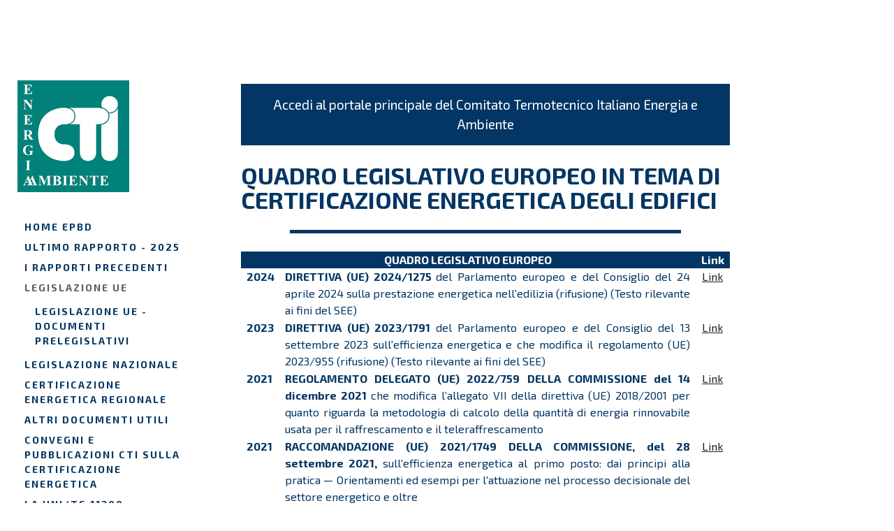

--- FILE ---
content_type: text/html; charset=UTF-8
request_url: https://www.cti2000.eu/legislazione-ue-1/
body_size: 18241
content:
<!DOCTYPE html>
<html lang="it-IT"><head>
    <meta charset="utf-8"/>
    <link rel="dns-prefetch preconnect" href="https://u.jimcdn.com/" crossorigin="anonymous"/>
<link rel="dns-prefetch preconnect" href="https://assets.jimstatic.com/" crossorigin="anonymous"/>
<link rel="dns-prefetch preconnect" href="https://image.jimcdn.com" crossorigin="anonymous"/>
<link rel="dns-prefetch preconnect" href="https://fonts.jimstatic.com" crossorigin="anonymous"/>
<meta name="viewport" content="width=device-width, initial-scale=1"/>
<meta http-equiv="X-UA-Compatible" content="IE=edge"/>
<meta name="description" content=""/>
<meta name="robots" content="index, follow, archive"/>
<meta property="st:section" content=""/>
<meta name="generator" content="Jimdo Creator"/>
<meta name="twitter:title" content="QUADRO LEGISLATIVO EUROPEO IN TEMA DI CERTIFICAZIONE ENERGETICA DEGLI EDIFICI"/>
<meta name="twitter:description" content="-"/>
<meta name="twitter:card" content="summary_large_image"/>
<meta property="og:url" content="http://www.cti2000.eu/legislazione-ue-1/"/>
<meta property="og:title" content="QUADRO LEGISLATIVO EUROPEO IN TEMA DI CERTIFICAZIONE ENERGETICA DEGLI EDIFICI"/>
<meta property="og:description" content=""/>
<meta property="og:type" content="website"/>
<meta property="og:locale" content="it_IT"/>
<meta property="og:site_name" content="Certificazione energetica degli edifici"/><title>QUADRO LEGISLATIVO EUROPEO IN TEMA DI CERTIFICAZIONE ENERGETICA DEGLI EDIFICI - Certificazione energetica degli edifici</title>
<link rel="shortcut icon" href="https://u.jimcdn.com/cms/o/s7a8683fd61a6bef1/img/favicon.png?t=1354990427"/>
    
<link rel="canonical" href="https://www.cti2000.eu/legislazione-ue-1/"/>

        <script src="https://assets.jimstatic.com/ckies.js.7aeecda51e36f76cf70c.js"></script>

        <script src="https://assets.jimstatic.com/cookieControl.js.c1cea533ba5da95c3d32.js"></script>
    <script>window.CookieControlSet.setToNormal();</script>

    <style>html,body{margin:0}.hidden{display:none}.n{padding:5px}#cc-website-title a {text-decoration: none}.cc-m-image-align-1{text-align:left}.cc-m-image-align-2{text-align:right}.cc-m-image-align-3{text-align:center}</style>

        <link href="https://u.jimcdn.com/cms/o/s7a8683fd61a6bef1/layout/dm_3cd7152331eb4a80a1d5b6c907a7deb0/css/layout.css?t=1667642426" rel="stylesheet" type="text/css" id="jimdo_layout_css"/>
<script>     /* <![CDATA[ */     /*!  loadCss [c]2014 @scottjehl, Filament Group, Inc.  Licensed MIT */     window.loadCSS = window.loadCss = function(e,n,t){var r,l=window.document,a=l.createElement("link");if(n)r=n;else{var i=(l.body||l.getElementsByTagName("head")[0]).childNodes;r=i[i.length-1]}var o=l.styleSheets;a.rel="stylesheet",a.href=e,a.media="only x",r.parentNode.insertBefore(a,n?r:r.nextSibling);var d=function(e){for(var n=a.href,t=o.length;t--;)if(o[t].href===n)return e.call(a);setTimeout(function(){d(e)})};return a.onloadcssdefined=d,d(function(){a.media=t||"all"}),a};     window.onloadCSS = function(n,o){n.onload=function(){n.onload=null,o&&o.call(n)},"isApplicationInstalled"in navigator&&"onloadcssdefined"in n&&n.onloadcssdefined(o)}     /* ]]> */ </script>     <script>
// <![CDATA[
onloadCSS(loadCss('https://assets.jimstatic.com/web.css.d9361b6586f0098197fdc233c6461efe.css') , function() {
    this.id = 'jimdo_web_css';
});
// ]]>
</script>
<link href="https://assets.jimstatic.com/web.css.d9361b6586f0098197fdc233c6461efe.css" rel="preload" as="style"/>
<noscript>
<link href="https://assets.jimstatic.com/web.css.d9361b6586f0098197fdc233c6461efe.css" rel="stylesheet"/>
</noscript>
    <script>
    //<![CDATA[
        var jimdoData = {"isTestserver":false,"isLcJimdoCom":false,"isJimdoHelpCenter":false,"isProtectedPage":false,"cstok":"","cacheJsKey":"0cc7509acfcd08278c9d6f638b764c64cacb3cab","cacheCssKey":"0cc7509acfcd08278c9d6f638b764c64cacb3cab","cdnUrl":"https:\/\/assets.jimstatic.com\/","minUrl":"https:\/\/assets.jimstatic.com\/app\/cdn\/min\/file\/","authUrl":"https:\/\/a.jimdo.com\/","webPath":"https:\/\/www.cti2000.eu\/","appUrl":"https:\/\/a.jimdo.com\/","cmsLanguage":"it_IT","isFreePackage":false,"mobile":false,"isDevkitTemplateUsed":true,"isTemplateResponsive":true,"websiteId":"s7a8683fd61a6bef1","pageId":1759405385,"packageId":2,"shop":{"deliveryTimeTexts":{"1":"consegna in 1-3 giorni ","2":"consegna in 3-5 giorni ","3":"consegna in 5-8 "},"checkoutButtonText":"alla cassa","isReady":false,"currencyFormat":{"pattern":"#,##0.00 \u00a4","convertedPattern":"#,##0.00 $","symbols":{"GROUPING_SEPARATOR":".","DECIMAL_SEPARATOR":",","CURRENCY_SYMBOL":"\u20ac"}},"currencyLocale":"de_DE"},"tr":{"gmap":{"searchNotFound":"L'indirizzo inserito non \u00e8 stato trovato.","routeNotFound":"Non \u00e8 stato possibile calcolare l'itinerario. Forse l'indirizzo di inizio \u00e8 impreciso o troppo lontano dalla meta."},"shop":{"checkoutSubmit":{"next":"Prosegui","wait":"Attendere"},"paypalError":"\u00c8 subentrato un errore. Per favore, riprova!","cartBar":"Carrello ","maintenance":"Questo servizio non \u00e8 al momento raggiungibile. Riprova pi\u00f9 tardi.","addToCartOverlay":{"productInsertedText":"L'articolo \u00e8 stato aggiunto al carrello.","continueShoppingText":"Continua gli acquisti","reloadPageText":"ricarica"},"notReadyText":"Lo shop non \u00e8 ancora completo.","numLeftText":"Non ci sono pi\u00f9 di {:num} esemplari di questo articolo a disposizione.","oneLeftText":"Solo un esemplare di questo prodotto \u00e8 ancora disponibile."},"common":{"timeout":"\u00c8 subentrato un errore. L'azione \u00e8 stata interrotta. Per favore riprova pi\u00f9 tardi."},"form":{"badRequest":"\u00c8 subentrato un errore. La voce non \u00e8 stata inserita. Riprova!"}},"jQuery":"jimdoGen002","isJimdoMobileApp":false,"bgConfig":null,"bgFullscreen":null,"responsiveBreakpointLandscape":767,"responsiveBreakpointPortrait":480,"copyableHeadlineLinks":false,"tocGeneration":false,"googlemapsConsoleKey":false,"loggingForAnalytics":false,"loggingForPredefinedPages":false,"isFacebookPixelIdEnabled":false,"userAccountId":"7fbec80c-ea7f-4ece-a273-2e0ee5126607"};
    // ]]>
</script>

     <script> (function(window) { 'use strict'; var regBuff = window.__regModuleBuffer = []; var regModuleBuffer = function() { var args = [].slice.call(arguments); regBuff.push(args); }; if (!window.regModule) { window.regModule = regModuleBuffer; } })(window); </script>
    <script src="https://assets.jimstatic.com/web.js.7778446e79a0c13073d7.js" async="true"></script>
    <script src="https://assets.jimstatic.com/at.js.db285b71839286136d00.js"></script>
    
</head>

<body class="body cc-page j-m-gallery-styles j-m-video-styles j-m-hr-styles j-m-header-styles j-m-text-styles j-m-emotionheader-styles j-m-htmlCode-styles j-m-rss-styles j-m-form-styles-disabled j-m-table-styles j-m-textWithImage-styles j-m-downloadDocument-styles j-m-imageSubtitle-styles j-m-flickr-styles j-m-googlemaps-styles j-m-blogSelection-styles-disabled j-m-comment-styles-disabled j-m-jimdo-styles j-m-profile-styles j-m-guestbook-styles j-m-promotion-styles j-m-twitter-styles j-m-hgrid-styles j-m-shoppingcart-styles-disabled j-m-catalog-styles j-m-product-styles-disabled j-m-facebook-styles j-m-sharebuttons-styles j-m-formnew-styles-disabled j-m-callToAction-styles j-m-turbo-styles j-m-spacing-styles j-m-googleplus-styles j-m-dummy-styles j-m-search-styles j-m-booking-styles j-footer-styles cc-pagemode-default cc-content-parent" id="page-1759405385">

<div id="cc-inner" class="cc-content-parent">
  <input type="checkbox" id="jtpl-mobile-navigation__checkbox" class="jtpl-mobile-navigation__checkbox"/><!-- _main.sass --><div class="jtpl-main alignment-options cc-content-parent">

    <!-- background-area -->
    <div class="jtpl-background-area" background-area=""></div>
    <!-- END background-area -->

    <!-- _mobile-navigation.sass -->
    <nav class="jtpl-mobile-navigation navigation-colors navigation-colors--transparency"><label for="jtpl-mobile-navigation__checkbox" class="jtpl-mobile-navigation__label">
        <span class="jtpl-mobile-navigation__borders navigation-colors__menu-icon"></span>
      </label>
      <div class="jtpl-mobile-navigation__inner">
        <div data-container="navigation"><div class="j-nav-variant-nested"><ul class="cc-nav-level-0 j-nav-level-0"><li id="cc-nav-view-1013863511" class="jmd-nav__list-item-0"><a href="/" data-link-title="Home EPBD">Home EPBD</a></li><li id="cc-nav-view-1729814985" class="jmd-nav__list-item-0"><a href="/ultimo-rapporto-2025/" data-link-title="Ultimo Rapporto - 2025">Ultimo Rapporto - 2025</a></li><li id="cc-nav-view-1549418585" class="jmd-nav__list-item-0"><a href="/i-rapporti-precedenti/" data-link-title="I Rapporti precedenti">I Rapporti precedenti</a></li><li id="cc-nav-view-1759405385" class="jmd-nav__list-item-0 j-nav-has-children cc-nav-current j-nav-current jmd-nav__item--current"><a href="/legislazione-ue-1/" data-link-title="Legislazione UE" class="cc-nav-current j-nav-current jmd-nav__link--current">Legislazione UE</a><span data-navi-toggle="cc-nav-view-1759405385" class="jmd-nav__toggle-button"></span><ul class="cc-nav-level-1 j-nav-level-1"><li id="cc-nav-view-1018453111" class="jmd-nav__list-item-1"><a href="/legislazione-ue-1/legislazione-ue-documenti-prelegislativi/" data-link-title="Legislazione UE - Documenti prelegislativi">Legislazione UE - Documenti prelegislativi</a></li></ul></li><li id="cc-nav-view-1022589211" class="jmd-nav__list-item-0"><a href="/legislazione-nazionale/" data-link-title="Legislazione nazionale">Legislazione nazionale</a></li><li id="cc-nav-view-1047300511" class="jmd-nav__list-item-0 j-nav-has-children"><a href="/certificazione-energetica-regionale/" data-link-title="Certificazione energetica regionale">Certificazione energetica regionale</a><span data-navi-toggle="cc-nav-view-1047300511" class="jmd-nav__toggle-button"></span><ul class="cc-nav-level-1 j-nav-level-1"><li id="cc-nav-view-1013881811" class="jmd-nav__list-item-1"><a href="/certificazione-energetica-regionale/abruzzo/" data-link-title="Abruzzo">Abruzzo</a></li><li id="cc-nav-view-1013882011" class="jmd-nav__list-item-1"><a href="/certificazione-energetica-regionale/basilicata/" data-link-title="Basilicata">Basilicata</a></li><li id="cc-nav-view-1018447511" class="jmd-nav__list-item-1"><a href="/certificazione-energetica-regionale/bolzano-provincia/" data-link-title="Bolzano (Provincia)">Bolzano (Provincia)</a></li><li id="cc-nav-view-1013882411" class="jmd-nav__list-item-1"><a href="/certificazione-energetica-regionale/calabria/" data-link-title="Calabria">Calabria</a></li><li id="cc-nav-view-1013882511" class="jmd-nav__list-item-1"><a href="/certificazione-energetica-regionale/campania/" data-link-title="Campania">Campania</a></li><li id="cc-nav-view-1013883511" class="jmd-nav__list-item-1"><a href="/certificazione-energetica-regionale/emilia-romagna/" data-link-title="Emilia Romagna">Emilia Romagna</a></li><li id="cc-nav-view-1013883611" class="jmd-nav__list-item-1"><a href="/certificazione-energetica-regionale/friuli-venezia-giulia/" data-link-title="Friuli Venezia Giulia">Friuli Venezia Giulia</a></li><li id="cc-nav-view-1013883711" class="jmd-nav__list-item-1"><a href="/certificazione-energetica-regionale/lazio/" data-link-title="Lazio">Lazio</a></li><li id="cc-nav-view-1013883811" class="jmd-nav__list-item-1"><a href="/certificazione-energetica-regionale/liguria/" data-link-title="Liguria">Liguria</a></li><li id="cc-nav-view-1013883911" class="jmd-nav__list-item-1"><a href="/certificazione-energetica-regionale/lombardia/" data-link-title="Lombardia">Lombardia</a></li><li id="cc-nav-view-1013886011" class="jmd-nav__list-item-1"><a href="/certificazione-energetica-regionale/marche/" data-link-title="Marche">Marche</a></li><li id="cc-nav-view-1013886111" class="jmd-nav__list-item-1"><a href="/certificazione-energetica-regionale/molise/" data-link-title="Molise">Molise</a></li><li id="cc-nav-view-1013886211" class="jmd-nav__list-item-1"><a href="/certificazione-energetica-regionale/piemonte/" data-link-title="Piemonte">Piemonte</a></li><li id="cc-nav-view-1013886411" class="jmd-nav__list-item-1"><a href="/certificazione-energetica-regionale/puglia/" data-link-title="Puglia">Puglia</a></li><li id="cc-nav-view-1013886511" class="jmd-nav__list-item-1"><a href="/certificazione-energetica-regionale/sardegna/" data-link-title="Sardegna">Sardegna</a></li><li id="cc-nav-view-1013886611" class="jmd-nav__list-item-1"><a href="/certificazione-energetica-regionale/sicilia/" data-link-title="Sicilia">Sicilia</a></li><li id="cc-nav-view-1013886711" class="jmd-nav__list-item-1"><a href="/certificazione-energetica-regionale/toscana/" data-link-title="Toscana">Toscana</a></li><li id="cc-nav-view-1013886811" class="jmd-nav__list-item-1"><a href="/certificazione-energetica-regionale/trento-provincia/" data-link-title="Trento (Provincia)">Trento (Provincia)</a></li><li id="cc-nav-view-1013886911" class="jmd-nav__list-item-1"><a href="/certificazione-energetica-regionale/umbria/" data-link-title="Umbria">Umbria</a></li><li id="cc-nav-view-1013887011" class="jmd-nav__list-item-1"><a href="/certificazione-energetica-regionale/valle-d-aosta/" data-link-title="Valle d'Aosta">Valle d'Aosta</a></li><li id="cc-nav-view-1013887211" class="jmd-nav__list-item-1"><a href="/certificazione-energetica-regionale/veneto/" data-link-title="Veneto">Veneto</a></li></ul></li><li id="cc-nav-view-1022587311" class="jmd-nav__list-item-0"><a href="/altri-documenti-utili/" data-link-title="Altri documenti utili">Altri documenti utili</a></li><li id="cc-nav-view-1048391011" class="jmd-nav__list-item-0"><a href="/convegni-e-pubblicazioni-cti-sulla-certificazione-energetica/" data-link-title="Convegni e pubblicazioni CTI sulla certificazione energetica">Convegni e pubblicazioni CTI sulla certificazione energetica</a></li><li id="cc-nav-view-1047068711" class="jmd-nav__list-item-0"><a href="/la-uni-ts-11300/" data-link-title="La UNI/TS 11300">La UNI/TS 11300</a></li><li id="cc-nav-view-1557182685" class="jmd-nav__list-item-0"><a href="/standard-xml/" data-link-title="Standard XML">Standard XML</a></li><li id="cc-nav-view-1569671585" class="jmd-nav__list-item-0"><a href="/sportello-informativo-nzeb/" data-link-title="Sportello informativo nZEB">Sportello informativo nZEB</a></li><li id="cc-nav-view-1756973985" class="jmd-nav__list-item-0"><a href="/allegato-3-del-d-lgs-8-11-2021-n-199/" data-link-title="Allegato 3 del D.Lgs. 8/11/2021, n. 199">Allegato 3 del D.Lgs. 8/11/2021, n. 199</a></li></ul></div></div>
      </div>
    </nav><!-- END _mobile-navigation.sass --><!-- _header.sass --><header class="jtpl-header navigation-colors"><div class="jtpl-logo">
        <div id="cc-website-logo" class="cc-single-module-element"><div id="cc-m-10397392385" class="j-module n j-imageSubtitle"><div class="cc-m-image-container"><figure class="cc-imagewrapper cc-m-image-align-1">
<a href="https://www.cti2000.eu/" target="_self"><img srcset="https://image.jimcdn.com/app/cms/image/transf/dimension=160x10000:format=png/path/s7a8683fd61a6bef1/image/ieffb7f90a06b4837/version/1667642281/image.png 160w, https://image.jimcdn.com/app/cms/image/transf/dimension=320x10000:format=png/path/s7a8683fd61a6bef1/image/ieffb7f90a06b4837/version/1667642281/image.png 320w" sizes="(min-width: 160px) 160px, 100vw" id="cc-m-imagesubtitle-image-10397392385" src="https://image.jimcdn.com/app/cms/image/transf/dimension=160x10000:format=png/path/s7a8683fd61a6bef1/image/ieffb7f90a06b4837/version/1667642281/image.png" alt="" class="" data-src-width="500" data-src-height="500" data-src="https://image.jimcdn.com/app/cms/image/transf/dimension=160x10000:format=png/path/s7a8683fd61a6bef1/image/ieffb7f90a06b4837/version/1667642281/image.png" data-image-id="6915788485"/></a>    

</figure>
</div>
<div class="cc-clear"></div>
<script id="cc-m-reg-10397392385">// <![CDATA[

    window.regModule("module_imageSubtitle", {"data":{"imageExists":true,"hyperlink":"","hyperlink_target":"","hyperlinkAsString":"","pinterest":"0","id":10397392385,"widthEqualsContent":"0","resizeWidth":"160","resizeHeight":160},"id":10397392385});
// ]]>
</script></div></div>
      </div>

      <!-- _navigation.sass -->
      <nav class="jtpl-navigation"><div class="jtpl-navigation__inner">
          <div data-container="navigation"><div class="j-nav-variant-nested"><ul class="cc-nav-level-0 j-nav-level-0"><li id="cc-nav-view-1013863511" class="jmd-nav__list-item-0"><a href="/" data-link-title="Home EPBD">Home EPBD</a></li><li id="cc-nav-view-1729814985" class="jmd-nav__list-item-0"><a href="/ultimo-rapporto-2025/" data-link-title="Ultimo Rapporto - 2025">Ultimo Rapporto - 2025</a></li><li id="cc-nav-view-1549418585" class="jmd-nav__list-item-0"><a href="/i-rapporti-precedenti/" data-link-title="I Rapporti precedenti">I Rapporti precedenti</a></li><li id="cc-nav-view-1759405385" class="jmd-nav__list-item-0 j-nav-has-children cc-nav-current j-nav-current jmd-nav__item--current"><a href="/legislazione-ue-1/" data-link-title="Legislazione UE" class="cc-nav-current j-nav-current jmd-nav__link--current">Legislazione UE</a><span data-navi-toggle="cc-nav-view-1759405385" class="jmd-nav__toggle-button"></span><ul class="cc-nav-level-1 j-nav-level-1"><li id="cc-nav-view-1018453111" class="jmd-nav__list-item-1"><a href="/legislazione-ue-1/legislazione-ue-documenti-prelegislativi/" data-link-title="Legislazione UE - Documenti prelegislativi">Legislazione UE - Documenti prelegislativi</a></li></ul></li><li id="cc-nav-view-1022589211" class="jmd-nav__list-item-0"><a href="/legislazione-nazionale/" data-link-title="Legislazione nazionale">Legislazione nazionale</a></li><li id="cc-nav-view-1047300511" class="jmd-nav__list-item-0 j-nav-has-children"><a href="/certificazione-energetica-regionale/" data-link-title="Certificazione energetica regionale">Certificazione energetica regionale</a><span data-navi-toggle="cc-nav-view-1047300511" class="jmd-nav__toggle-button"></span></li><li id="cc-nav-view-1022587311" class="jmd-nav__list-item-0"><a href="/altri-documenti-utili/" data-link-title="Altri documenti utili">Altri documenti utili</a></li><li id="cc-nav-view-1048391011" class="jmd-nav__list-item-0"><a href="/convegni-e-pubblicazioni-cti-sulla-certificazione-energetica/" data-link-title="Convegni e pubblicazioni CTI sulla certificazione energetica">Convegni e pubblicazioni CTI sulla certificazione energetica</a></li><li id="cc-nav-view-1047068711" class="jmd-nav__list-item-0"><a href="/la-uni-ts-11300/" data-link-title="La UNI/TS 11300">La UNI/TS 11300</a></li><li id="cc-nav-view-1557182685" class="jmd-nav__list-item-0"><a href="/standard-xml/" data-link-title="Standard XML">Standard XML</a></li><li id="cc-nav-view-1569671585" class="jmd-nav__list-item-0"><a href="/sportello-informativo-nzeb/" data-link-title="Sportello informativo nZEB">Sportello informativo nZEB</a></li><li id="cc-nav-view-1756973985" class="jmd-nav__list-item-0"><a href="/allegato-3-del-d-lgs-8-11-2021-n-199/" data-link-title="Allegato 3 del D.Lgs. 8/11/2021, n. 199">Allegato 3 del D.Lgs. 8/11/2021, n. 199</a></li></ul></div></div>
        </div>
      </nav><!-- END _navigation.sass --></header><!-- END _header.sass --><!-- _section-main.sass --><section class="jtpl-section-main content-options cc-content-parent"><div class="jtpl-content cc-content-parent">
        <div id="content_area" data-container="content"><div id="content_start"></div>
        
        <div id="cc-matrix-2729332485"><div id="cc-m-10424587485" class="j-module n j-callToAction "><div class="j-calltoaction-wrapper j-calltoaction-align-2">
    <a class="j-calltoaction-link j-calltoaction-link-style-1" data-action="button" href="http://www.cti2000.it/" target="_blank" data-title="Accedi al portale principale del Comitato Termotecnico Italiano Energia e Ambiente">
        Accedi al portale principale del Comitato Termotecnico Italiano Energia e Ambiente    </a>
</div>
</div><div id="cc-m-10424587585" class="j-module n j-header "><h1 class="" id="cc-m-header-10424587585">QUADRO LEGISLATIVO EUROPEO IN TEMA DI CERTIFICAZIONE ENERGETICA DEGLI EDIFICI</h1></div><div id="cc-m-10424587685" class="j-module n j-hr ">    <hr/>
</div><div id="cc-m-10424587785" class="j-module n j-table "><table align="" class="MsoNormalTable" border="1" cellspacing="0" cellpadding="0" width="100%" style="width: 100.0%; border-collapse: collapse; border: none; mso-border-alt: solid white 1.0pt; mso-yfti-tbllook: 1184; mso-padding-alt: 0cm 5.4pt 0cm 5.4pt; mso-border-insideh: 1.0pt solid white;">
    <tbody>
        <tr style="mso-yfti-irow: 0; mso-yfti-firstrow: yes;">
            <td style="width: 92.74%; border: none; background: #033664; padding: 0cm 5.4pt 0cm 5.4pt;" colspan="2" valign="top" width="92%">
                <p class="MsoNormal" style="mso-margin-top-alt: auto; mso-margin-bottom-alt: auto; text-align: center;" align="center">
                    <b><span style="color: white; mso-themecolor: background1;">QUADRO LEGISLATIVO EUROPEO</span></b>
                </p>
            </td>
            <td style="width: 7.26%; border: none; background: #033664; padding: 0cm 5.4pt 0cm 5.4pt; border-image: initial;" valign="top" width="7%">
                <p class="MsoNormal" style="mso-margin-top-alt: auto; mso-margin-bottom-alt: auto; text-align: center;" align="center">
                    <b><span style="color: white; mso-themecolor: background1;">Link</span></b>
                </p>
            </td>
        </tr>

        <tr style="mso-yfti-irow: 1;">
            <td style="width: 7.14%; border-top: none; border-left: solid white 1.0pt; border-bottom: solid white 1.0pt; border-right: none; padding: 0cm 5.4pt 0cm 5.4pt;" valign="top" width="7%">
                <p class="MsoNormal" style="text-align: justify;">
                    <strong><span style="mso-fareast-font-family: 'Times New Roman';">2024</span></strong>
                </p>
            </td>
            <td style="width: 85.6%; border: none; border-bottom: solid windowtext 1.0pt; padding: 0cm 5.4pt 0cm 5.4pt; border-color: currentcolor currentcolor #ffffff; border-image: none 100% / 1 / 0 stretch;" valign="top" width="85%">
                <p class="MsoNormal" style="text-align: justify;">
                    <b>DIRETTIVA (UE) 2024/1275 </b><span style="background-color: rgba(0, 0, 0, 0);">del Parlamento europeo e del Consiglio del 24 aprile 2024</span><span style="background-color: rgba(0, 0, 0, 0);"> </span><span style="background-color: rgba(0, 0, 0, 0);">sulla prestazione energetica nell'edilizia </span><span style="background-color: rgba(0, 0, 0, 0);">(rifusione) (Testo rilevante ai fini del SEE)</span>
                </p>
            </td>
            <td style="width: 7.26%; border-top: none; border-left: none; border-bottom: solid white 1.0pt; border-right: solid white 1.0pt; padding: 0cm 5.4pt 0cm 5.4pt;" valign="top" width="7%">
                <p class="MsoNormal" style="text-align: center;" align="center">
                    <a href="https://eur-lex.europa.eu/eli/dir/2024/1275/oj/eng" target="_blank" title="https://eur-lex.europa.eu/eli/dir/2024/1275/oj/eng"><span style="mso-fareast-font-family: 'Times New Roman';">Link</span></a>
                </p>
            </td>
        </tr>

        <tr style="mso-yfti-irow: 1;">
            <td style="width: 7.14%; border-top: none; border-left: solid white 1.0pt; border-bottom: solid white 1.0pt; border-right: none; padding: 0cm 5.4pt 0cm 5.4pt;" valign="top" width="7%">
                <p class="MsoNormal" style="text-align: justify;">
                    <strong><span style="mso-fareast-font-family: 'Times New Roman';">2023</span></strong>
                </p>
            </td>
            <td style="width: 85.6%; border: none; border-bottom: solid windowtext 1.0pt; padding: 0cm 5.4pt 0cm 5.4pt; border-color: currentcolor currentcolor #ffffff; border-image: none 100% / 1 / 0 stretch;" valign="top" width="85%">
                <p class="MsoNormal" style="text-align: justify;">
                    <b>DIRETTIVA (UE) 2023/1791 </b>del Parlamento europeo e del Consiglio del 13 settembre 2023 sull'efficienza energetica e che modifica il regolamento (UE) 2023/955
                    (rifusione) (Testo rilevante ai fini del SEE)
                </p>
            </td>
            <td style="width: 7.26%; border-top: none; border-left: none; border-bottom: solid white 1.0pt; border-right: solid white 1.0pt; padding: 0cm 5.4pt 0cm 5.4pt;" valign="top" width="7%">
                <p class="MsoNormal" style="text-align: center;" align="center">
                    <a href="https://eur-lex.europa.eu/legal-content/IT/ALL/?uri=CELEX%3A32023L1791" target="_blank" title="https://eur-lex.europa.eu/legal-content/IT/ALL/?uri=CELEX%3A32023L1791"><span style="mso-fareast-font-family: 'Times New Roman';">Link</span></a>
                </p>
            </td>
        </tr>

        <tr style="mso-yfti-irow: 1;">
            <td style="width: 7.14%; border-top: none; border-left: solid white 1.0pt; border-bottom: solid white 1.0pt; border-right: none; padding: 0cm 5.4pt 0cm 5.4pt;" valign="top" width="7%">
                <p class="MsoNormal" style="text-align: justify;">
                    <strong><span style="mso-fareast-font-family: 'Times New Roman';">2021</span></strong>
                </p>
            </td>
            <td style="width: 85.6%; border: none; border-bottom: solid windowtext 1.0pt; padding: 0cm 5.4pt 0cm 5.4pt; border-color: currentcolor currentcolor #ffffff; border-image: none 100% / 1 / 0 stretch;" valign="top" width="85%">
                <p class="MsoNormal" style="text-align: justify;">
                    <b>REGOLAMENTO DELEGATO (UE) 2022/759 DELLA COMMISSIONE </b><b>del 14 dicembre 2021 </b>che modifica l’allegato VII della direttiva (UE) 2018/2001 per quanto riguarda la
                    metodologia di calcolo della quantità di energia rinnovabile usata per il raffrescamento e il teleraffrescamento 
                </p>
            </td>
            <td style="width: 7.26%; border-top: none; border-left: none; border-bottom: solid white 1.0pt; border-right: solid white 1.0pt; padding: 0cm 5.4pt 0cm 5.4pt;" valign="top" width="7%">
                <p class="MsoNormal" style="text-align: center;" align="center">
                    <a href="/app/download/10372703685/CELEX_32022R0759_IT_TXT.pdf?t=1660744750" target="_blank" title="https://www.cti2000.eu/app/download/10372703685/CELEX_32022R0759_IT_TXT.pdf?t=1656174499"><span style="mso-fareast-font-family: 'Times New Roman';">Link</span></a>
                </p>
            </td>
        </tr>

        <tr style="mso-yfti-irow: 1;">
            <td style="width: 7.14%; border-top: none; border-left: solid white 1.0pt; border-bottom: solid white 1.0pt; border-right: none; padding: 0cm 5.4pt 0cm 5.4pt;" valign="top" width="7%">
                <p class="MsoNormal">
                    <strong><span style="mso-fareast-font-family: 'Times New Roman';">2021</span></strong>
                </p>
            </td>
            <td style="width: 85.6%; border: none; border-bottom: solid windowtext 1.0pt; padding: 0cm 5.4pt 0cm 5.4pt; border-color: currentcolor currentcolor #ffffff; border-image: none 100% / 1 / 0 stretch;" valign="top" width="85%">
                <p class="MsoNormal" style="text-align: justify;">
                    <span lang="IT" style="mso-fareast-font-family: 'Times New Roman'; mso-ansi-language: IT;" xml:lang="IT"><span style="font-weight: bold;">RACCOMANDAZIONE</span><span style="font-weight: bold;"> </span><b>(UE) 2021/1749 </b><b>DELLA COMMISSIONE</b><b>, del 28 settembre 2021,</b> sull'efficienza energetica al primo posto: dai principi alla
                    pratica — Orientamenti ed esempi per l'attuazione nel processo decisionale del settore energetico e oltre</span>
                </p>
            </td>
            <td style="width: 7.26%; border-top: none; border-left: none; border-bottom: solid white 1.0pt; border-right: solid white 1.0pt; padding: 0cm 5.4pt 0cm 5.4pt;" valign="top" width="7%">
                <p class="MsoNormal" style="text-align: center;" align="center">
                    <a href="/app/download/10303189685/CELEX_32021H1749_IT_TXT.pdf?t=1633618299" target="_blank" title="https://www.cti2000.eu/app/download/10303189685/CELEX_32021H1749_IT_TXT.pdf?t=1633618267"><span style="mso-fareast-font-family: 'Times New Roman';">Link</span></a>
                </p>
            </td>
        </tr>

        <tr style="mso-yfti-irow: 1;">
            <td style="width: 7.14%; border-top: none; border-left: solid white 1.0pt; border-bottom: solid white 1.0pt; border-right: none; padding: 0cm 5.4pt 0cm 5.4pt;" valign="top" width="7%">
                <p class="MsoNormal">
                    <strong><span style="mso-fareast-font-family: 'Times New Roman';">2020</span></strong>
                </p>
            </td>
            <td style="width: 85.6%; border: none; border-bottom: solid windowtext 1.0pt; padding: 0cm 5.4pt 0cm 5.4pt; border-color: currentcolor currentcolor #ffffff; border-image: none 100% / 1 / 0 stretch;" valign="top" width="85%">
                <p class="MsoNormal" style="text-align: justify;">
                    <span lang="IT" style="mso-fareast-font-family: 'Times New Roman'; mso-ansi-language: IT;" xml:lang="IT"><b>REGOLAMENTO DI ESECUZIONE (UE) 2020/2156 DELLA COMMISSIONE del 14
                    ottobre 2020</b> che specifica le modalità tecniche per l’attuazione efficace di un sistema comune facoltativo a livello di Unione per valutare la predisposizione degli edifici
                    all’intelligenza (Testo rilevante ai fini del SEE)</span>
                </p>
            </td>
            <td style="width: 7.26%; border-top: none; border-left: none; border-bottom: solid white 1.0pt; border-right: solid white 1.0pt; padding: 0cm 5.4pt 0cm 5.4pt;" valign="top" width="7%">
                <p class="MsoNormal" style="text-align: center;" align="center">
                    <a href="/app/download/10158041685/CELEX_32020R2156_IT_TXT.pdf?t=1633618259" target="_blank" title="https://www.cti2000.eu/app/download/10158041685/CELEX_32020R2156_IT_TXT.pdf?t=1609590344"><span style="mso-fareast-font-family: 'Times New Roman';">Link</span></a>
                </p>
            </td>
        </tr>

        <tr style="mso-yfti-irow: 1;">
            <td style="width: 7.14%; border-top: none; border-left: solid white 1.0pt; border-bottom: solid white 1.0pt; border-right: none; padding: 0cm 5.4pt 0cm 5.4pt;" valign="top" width="7%">
                <p class="MsoNormal">
                    <strong><span style="mso-fareast-font-family: 'Times New Roman';">2020</span></strong>
                </p>
            </td>
            <td style="width: 85.6%; border: none; border-bottom: solid windowtext 1.0pt; padding: 0cm 5.4pt 0cm 5.4pt; border-color: currentcolor currentcolor #ffffff; border-image: none 100% / 1 / 0 stretch;" valign="top" width="85%">
                <p class="MsoNormal" style="text-align: justify;">
                    <span lang="IT" style="mso-fareast-font-family: 'Times New Roman'; mso-ansi-language: IT;" xml:lang="IT"><b>REGOLAMENTO DELEGATO (UE) 2020/2155 DELLA COMMISSIONE del 14 ottobre
                    2020</b> che integra la direttiva 2010/31/UE del Parlamento europeo e del Consiglio istituendo un sistema comune facoltativo dell’Unione europea per valutare la predisposizione
                    degli edifici all’intelligenza (Testo rilevante ai fini del SEE)</span>
                </p>
            </td>
            <td style="width: 7.26%; border-top: none; border-left: none; border-bottom: solid white 1.0pt; border-right: solid white 1.0pt; padding: 0cm 5.4pt 0cm 5.4pt;" valign="top" width="7%">
                <p class="MsoNormal" style="text-align: center;" align="center">
                    <a href="/app/download/10158041185/CELEX_32020R2155_IT_TXT.pdf?t=1633618259" target="_blank" title="https://www.cti2000.eu/app/download/10158041185/CELEX_32020R2155_IT_TXT.pdf?t=1609590313"><span style="mso-fareast-font-family: 'Times New Roman';">Link</span></a>
                </p>
            </td>
        </tr>

        <tr style="mso-yfti-irow: 1;">
            <td style="width: 7.14%; border-top: none; border-left: solid white 1.0pt; border-bottom: solid white 1.0pt; border-right: none; padding: 0cm 5.4pt 0cm 5.4pt;" valign="top" width="7%">
                <p class="MsoNormal">
                    <strong><span style="mso-fareast-font-family: 'Times New Roman';">2019</span></strong>
                </p>
            </td>
            <td style="width: 85.6%; border: none; border-bottom: solid windowtext 1.0pt; padding: 0cm 5.4pt 0cm 5.4pt; border-color: currentcolor currentcolor #ffffff; border-image: none 100% / 1 / 0 stretch;" valign="top" width="85%">
                <p class="MsoNormal" style="text-align: justify;">
                    <strong><span lang="IT" style="mso-fareast-font-family: 'Times New Roman'; mso-ansi-language: IT;" xml:lang="IT">RACCOMANDAZIONE (UE) 2019/1658</span></strong> <span lang="IT" style="mso-fareast-font-family: 'Times New Roman'; mso-ansi-language: IT;" xml:lang="IT"><strong>DELLA COMMISSIONE del 25 settembre 2019</strong> relativa al recepimento degli
                    obblighi di risparmio energetico a norma della direttiva sull’efficienza energetica.</span>
                </p>
            </td>
            <td style="width: 7.26%; border-top: none; border-left: none; border-bottom: solid white 1.0pt; border-right: solid white 1.0pt; padding: 0cm 5.4pt 0cm 5.4pt;" valign="top" width="7%">
                <p class="MsoNormal" style="text-align: center;" align="center">
                    <span style="mso-fareast-font-family: 'Times New Roman';"><a href="/app/download/9879524585/CELEX_32019H1658_IT_TXT.pdf?t=1572290464" target="_blank" title="https://www.cti2000.eu/app/download/9879524585/CELEX_32019H1658_IT_TXT.pdf?t=1572290464">Link</a></span>
                </p>
            </td>
        </tr>

        <tr style="mso-yfti-irow: 2;">
            <td style="width: 7.14%; border-top: none; border-left: solid white 1.0pt; border-bottom: solid white 1.0pt; border-right: none; mso-border-top-alt: solid white 1.0pt; padding: 0cm 5.4pt 0cm 5.4pt;" valign="top" width="7%">
                <p class="MsoNormal">
                    <strong><span style="mso-fareast-font-family: 'Times New Roman';">2019</span></strong>
                </p>
            </td>
            <td style="width: 85.6%; border: none; border-bottom: solid windowtext 1.0pt; padding: 0cm 5.4pt 0cm 5.4pt; border-color: currentcolor currentcolor #ffffff; border-image: none 100% / 1 / 0 stretch;" valign="top" width="85%">
                <p class="MsoNormal" style="text-align: justify;">
                    <strong><span lang="IT" style="mso-fareast-font-family: 'Times New Roman'; mso-ansi-language: IT;" xml:lang="IT">RACCOMANDAZIONE (UE) 2019/1659</span></strong> <span lang="IT" style="mso-fareast-font-family: 'Times New Roman'; mso-ansi-language: IT;" xml:lang="IT"><strong>DELLA COMMISSIONE del 25 settembre</strong> <strong>2019</strong> sul contenuto
                    della valutazione globale del potenziale dell’efficienza per il riscaldamento e il raffreddamento ai sensi dell’articolo 14 della direttiva 2012/27/UE</span>
                </p>
            </td>
            <td style="width: 7.26%; border-top: none; border-left: none; border-bottom: solid white 1.0pt; border-right: solid white 1.0pt; mso-border-top-alt: solid white 1.0pt; padding: 0cm 5.4pt 0cm 5.4pt;" valign="top" width="7%">
                <p class="MsoNormal" style="text-align: center;" align="center">
                    <span style="mso-fareast-font-family: 'Times New Roman';"><a href="/app/download/9879524385/CELEX_32019H1659_IT_TXT.pdf?t=1572290453" target="_blank" title="https://www.cti2000.eu/app/download/9879524385/CELEX_32019H1659_IT_TXT.pdf?t=1572290453">Link</a></span>
                </p>
            </td>
        </tr>

        <tr style="mso-yfti-irow: 3;">
            <td style="width: 7.14%; border-top: none; border-left: solid white 1.0pt; border-bottom: solid white 1.0pt; border-right: none; mso-border-top-alt: solid white 1.0pt; padding: 0cm 5.4pt 0cm 5.4pt;" valign="top" width="7%">
                <p class="MsoNormal">
                    <strong><span style="mso-fareast-font-family: 'Times New Roman';">2019</span></strong>
                </p>
            </td>
            <td style="width: 85.6%; border: none; border-bottom: solid windowtext 1.0pt; padding: 0cm 5.4pt 0cm 5.4pt; border-color: currentcolor currentcolor #ffffff; border-image: none 100% / 1 / 0 stretch;" valign="top" width="85%">
                <p class="MsoNormal" style="text-align: justify;">
                    <b><span lang="IT" style="mso-fareast-font-family: 'Times New Roman'; mso-ansi-language: IT;" xml:lang="IT">RACCOMANDAZIONE (UE) 2019/1660</span></b> <span lang="IT" style="mso-fareast-font-family: 'Times New Roman'; mso-ansi-language: IT;" xml:lang="IT"><strong>DELLA COMMISSIONE del 25 settembre</strong> <strong>2019</strong> concernente
                    l’attuazione delle nuove disposizioni in materia di contabilizzazione e fatturazione della direttiva 2012/27/UE sull’efficienza energetica</span>
                </p>
            </td>
            <td style="width: 7.26%; border-top: none; border-left: none; border-bottom: solid white 1.0pt; border-right: solid white 1.0pt; mso-border-top-alt: solid white 1.0pt; padding: 0cm 5.4pt 0cm 5.4pt;" valign="top" width="7%">
                <p class="MsoNormal" style="text-align: center;" align="center">
                    <span style="mso-fareast-font-family: 'Times New Roman';"><a href="/app/download/9879524185/CELEX_32019H1660_IT_TXT.pdf?t=1572290453" target="_blank" title="https://www.cti2000.eu/app/download/9879524185/CELEX_32019H1660_IT_TXT.pdf?t=1572290453">Link</a></span>
                </p>
            </td>
        </tr>

        <tr style="mso-yfti-irow: 4;">
            <td style="width: 7.14%; border-top: none; border-left: solid white 1.0pt; border-bottom: solid white 1.0pt; border-right: none; mso-border-top-alt: solid white 1.0pt; padding: 0cm 5.4pt 0cm 5.4pt;" valign="top" width="7%">
                <p class="MsoNormal">
                    <strong><span style="mso-fareast-font-family: 'Times New Roman';">2019</span></strong>
                </p>
            </td>
            <td style="width: 85.6%; border: none; border-bottom: solid windowtext 1.0pt; padding: 0cm 5.4pt 0cm 5.4pt; border-color: currentcolor currentcolor #ffffff; border-image: none 100% / 1 / 0 stretch;" valign="top" width="85%">
                <p class="MsoNormal" style="text-align: justify;">
                    <strong><span lang="IT" style="mso-fareast-font-family: 'Times New Roman'; mso-ansi-language: IT;" xml:lang="IT">RACCOMANDAZIONE (UE) 2019/1019</span></strong> <span lang="IT" style="mso-fareast-font-family: 'Times New Roman'; mso-ansi-language: IT;" xml:lang="IT"><strong>DELLA COMMISSIONE del 7 giugno 2019</strong> sull'ammodernamento degli
                    edifici</span>
                </p>
            </td>
            <td style="width: 7.26%; border-top: none; border-left: none; border-bottom: solid white 1.0pt; border-right: solid white 1.0pt; mso-border-top-alt: solid white 1.0pt; padding: 0cm 5.4pt 0cm 5.4pt;" valign="top" width="7%">
                <p class="MsoNormal" style="text-align: center;" align="center">
                    <span style="mso-fareast-font-family: 'Times New Roman';"><a href="/app/download/9823141685/RACCOMANDAZIONE%20(UE)%202019_1019.pdf?t=1561275337" target="_blank" title="https://www.cti2000.eu/app/download/9823141685/RACCOMANDAZIONE+%28UE%29+2019_1019.pdf?t=1561275337">Link</a></span>
                </p>
            </td>
        </tr>

        <tr style="mso-yfti-irow: 5;">
            <td style="width: 7.14%; border-top: none; border-left: solid white 1.0pt; border-bottom: solid white 1.0pt; border-right: none; mso-border-top-alt: solid white 1.0pt; padding: 0cm 5.4pt 0cm 5.4pt;" valign="top" width="7%">
                <p class="MsoNormal">
                    <strong><span style="mso-fareast-font-family: 'Times New Roman';">2019</span></strong>
                </p>
            </td>
            <td style="width: 85.6%; border: none; border-bottom: solid windowtext 1.0pt; padding: 0cm 5.4pt 0cm 5.4pt; border-color: currentcolor currentcolor #ffffff; border-image: none 100% / 1 / 0 stretch;" valign="top" width="85%">
                <p class="MsoNormal" style="text-align: justify;">
                    <strong><span lang="IT" style="mso-fareast-font-family: 'Times New Roman'; mso-ansi-language: IT;" xml:lang="IT">RACCOMANDAZIONE (UE) 2019/786</span></strong> <span lang="IT" style="mso-fareast-font-family: 'Times New Roman'; mso-ansi-language: IT;" xml:lang="IT"><strong>DELLA COMMISSIONE, dell'8 maggio 2019</strong>, sulla ristrutturazione degli
                    edifici [notificata con il numero C(2019) 3352]</span>
                </p>
            </td>
            <td style="width: 7.26%; border-top: none; border-left: none; border-bottom: solid white 1.0pt; border-right: solid white 1.0pt; mso-border-top-alt: solid white 1.0pt; padding: 0cm 5.4pt 0cm 5.4pt;" valign="top" width="7%">
                <p class="MsoNormal" style="text-align: center;" align="center">
                    <span style="mso-fareast-font-family: 'Times New Roman';"><a href="/app/download/9806680785/Raccomandazione%20UE_785_2019.pdf?t=1561275238" target="_blank" title="https://www.cti2000.eu/app/download/9806680785/Raccomandazione+UE_785_2019.pdf?t=1558162659">Link</a></span>
                </p>
            </td>
        </tr>

        <tr style="mso-yfti-irow: 6;">
            <td style="width: 7.14%; border-top: none; border-left: solid white 1.0pt; border-bottom: solid white 1.0pt; border-right: none; mso-border-top-alt: solid white 1.0pt; padding: 0cm 5.4pt 0cm 5.4pt;" valign="top" width="7%">
                <p class="MsoNormal">
                    <strong><span style="mso-fareast-font-family: 'Times New Roman';">2018</span></strong>
                </p>
            </td>
            <td style="width: 85.6%; border: none; border-bottom: solid windowtext 1.0pt; padding: 0cm 5.4pt 0cm 5.4pt; border-color: currentcolor currentcolor #ffffff; border-image: none 100% / 1 / 0 stretch;" valign="top" width="85%">
                <p class="MsoNormal" style="text-align: justify;">
                    <strong><span lang="IT" style="mso-fareast-font-family: 'Times New Roman'; mso-ansi-language: IT;" xml:lang="IT">REGOLAMEN</span><span lang="IT" style="mso-fareast-font-family: 'Times New Roman'; mso-ansi-language: IT;" xml:lang="IT">TO (UE) 2018/1999</span></strong> <span lang="IT" style="mso-fareast-font-family: 'Times New Roman'; mso-ansi-language: IT;" xml:lang="IT"><strong>DEL PARLAMENTO EUROPEO E DEL CONSIGLIO dell'11 dicembre 2018</strong> sulla governance
                    dell'Unione dell'energia e dell'azione per il clima che modifica le direttive (CE) n. 663/2009 e (CE) n. 715/2009 del Parlamento europeo e del Consiglio, le direttive 94/22/CE,
                    98/70/CE, 2009/31/CE, 2009/73/CE, 2010/31/UE, 2012/27/UE e 2013/30/UE del Parlamento europeo e del Consiglio, le direttive del Consiglio 2009/119/CE e (UE) 2015/652 e che abroga
                    il regolamento (UE) n. 525/2013 del Parlamento europeo e del Consiglio</span>
                </p>
            </td>
            <td style="width: 7.26%; border-top: none; border-left: none; border-bottom: solid white 1.0pt; border-right: solid white 1.0pt; mso-border-top-alt: solid white 1.0pt; padding: 0cm 5.4pt 0cm 5.4pt;" valign="top" width="7%">
                <p class="MsoNormal" style="text-align: center;" align="center">
                    <span style="mso-fareast-font-family: 'Times New Roman';"><a href="/app/download/9743817085/REGOLAMENTO%20(UE)%202018_1999.pdf?t=1558162638" target="_blank" title="https://www.cti2000.eu/app/download/9743817085/REGOLAMENTO+%28UE%29+2018_1999.pdf?t=1547374854">Link</a></span>
                </p>
            </td>
        </tr>

        <tr style="mso-yfti-irow: 7;">
            <td style="width: 7.14%; border-top: none; border-left: solid white 1.0pt; border-bottom: solid white 1.0pt; border-right: none; mso-border-top-alt: solid white 1.0pt; padding: 0cm 5.4pt 0cm 5.4pt;" valign="top" width="7%">
                <p class="MsoNormal">
                    <strong><span style="mso-fareast-font-family: 'Times New Roman';">2018</span></strong>
                </p>
            </td>
            <td style="width: 85.6%; border: none; border-bottom: solid windowtext 1.0pt; padding: 0cm 5.4pt 0cm 5.4pt; border-color: currentcolor currentcolor #ffffff; border-image: none 100% / 1 / 0 stretch;" valign="top" width="85%">
                <p class="MsoNormal" style="text-align: justify;">
                    <strong><span lang="IT" style="mso-fareast-font-family: 'Times New Roman'; mso-ansi-language: IT;" xml:lang="IT">DIRETTIVA (UE) 2018/2001</span></strong> <span lang="IT" style="mso-fareast-font-family: 'Times New Roman'; mso-ansi-language: IT;" xml:lang="IT"><strong>DEL PARLAMENTO EUROPEO E DEL CONSIGLIO dell'11 dicembre 201</strong>8 sulla promozione
                    dell'uso dell'energia da fonti rinnovabili</span>
                </p>
            </td>
            <td style="width: 7.26%; border-top: none; border-left: none; border-bottom: solid white 1.0pt; border-right: solid white 1.0pt; mso-border-top-alt: solid white 1.0pt; padding: 0cm 5.4pt 0cm 5.4pt;" valign="top" width="7%">
                <p class="MsoNormal" style="text-align: center;" align="center">
                    <span style="mso-fareast-font-family: 'Times New Roman';"><a href="/app/download/9743816185/Direttiva_2001_2018.pdf?t=1558162638" target="_blank" title="https://www.cti2000.eu/app/download/9743816185/Direttiva_2001_2018.pdf?t=1547374843">Link</a></span>
                </p>
            </td>
        </tr>

        <tr style="mso-yfti-irow: 8;">
            <td style="width: 7.14%; border-top: none; border-left: solid white 1.0pt; border-bottom: solid white 1.0pt; border-right: none; mso-border-top-alt: solid white 1.0pt; padding: 0cm 5.4pt 0cm 5.4pt;" valign="top" width="7%">
                <p class="MsoNormal" style="mso-margin-top-alt: auto; mso-margin-bottom-alt: auto; text-align: center;" align="center">
                    <b>2018</b>
                </p>
            </td>
            <td style="width: 85.6%; border: none; border-bottom: solid white 1.0pt; mso-border-top-alt: solid white 1.0pt; padding: 0cm 5.4pt 0cm 5.4pt;" valign="top" width="85%">
                <p class="MsoNormal" style="mso-margin-top-alt: auto; mso-margin-bottom-alt: auto; text-align: justify;">
                    <strong><span lang="IT" style="mso-ansi-language: IT;" xml:lang="IT">DIRETTIVA (UE) 2018/2002</span></strong> <span lang="IT" style="mso-ansi-language: IT;" xml:lang="IT"><strong>DEL PARLAMENTO EUROPEO E DEL CONSIGLIO dell'11 dicembre 2018</strong> che modifica la direttiva 2012/27/UE sull'efficienza energetica</span>
                </p>
            </td>
            <td style="width: 7.26%; border-top: none; border-left: none; border-bottom: solid white 1.0pt; border-right: solid white 1.0pt; mso-border-top-alt: solid white 1.0pt; padding: 0cm 5.4pt 0cm 5.4pt;" valign="top" width="7%">
                <p class="MsoNormal" style="mso-margin-top-alt: auto; mso-margin-bottom-alt: auto; text-align: center;" align="center">
                    <a href="/app/download/9743816685/Direttiva%202018_2012.pdf?t=1558162638" target="_blank" title="https://www.cti2000.eu/app/download/9743816685/Direttiva+2018_2012.pdf?t=1547374843">Link</a>
                </p>
            </td>
        </tr>

        <tr style="mso-yfti-irow: 9;">
            <td style="width: 7.14%; border-top: none; border-left: solid white 1.0pt; border-bottom: solid white 1.0pt; border-right: none; mso-border-top-alt: solid white 1.0pt; padding: 0cm 5.4pt 0cm 5.4pt;" valign="top" width="7%">
                <p class="MsoNormal" style="mso-margin-top-alt: auto; mso-margin-bottom-alt: auto; text-align: center;" align="center">
                    <b>2018</b>
                </p>
            </td>
            <td style="width: 85.6%; border: none; border-bottom: solid white 1.0pt; mso-border-top-alt: solid white 1.0pt; padding: 0cm 5.4pt 0cm 5.4pt;" valign="top" width="85%">
                <p class="MsoNormal" style="mso-margin-top-alt: auto; mso-margin-bottom-alt: auto; text-align: justify;">
                    <strong><span lang="IT" style="mso-ansi-language: IT;" xml:lang="IT">DIRETTIVA (UE) 2018/844</span></strong> <span lang="IT" style="mso-ansi-language: IT;" xml:lang="IT"><strong>DEL PARLAMENTO EUROPEO E DEL CONSIGLIO del 30 maggio 2018</strong> che modifica la direttiva 2010/31/UE sulla prestazione energetica nell'edilizia e la direttiva
                    2012/27/UE sull'efficienza energetica</span>
                </p>
            </td>
            <td style="width: 7.26%; border-top: none; border-left: none; border-bottom: solid white 1.0pt; border-right: solid white 1.0pt; mso-border-top-alt: solid white 1.0pt; padding: 0cm 5.4pt 0cm 5.4pt;" valign="top" width="7%">
                <p class="MsoNormal" style="mso-margin-top-alt: auto; mso-margin-bottom-alt: auto; text-align: center;" align="center">
                    <a href="/app/download/9521205885/EPBD%2019.6.2018.pdf?t=1547374843" target="_blank" title="https://www.cti2000.eu/app/download/9521205885/EPBD+19.6.2018.pdf?t=1529476919">Link</a>
                </p>
            </td>
        </tr>

        <tr style="mso-yfti-irow: 10;">
            <td style="width: 7.14%; border-top: none; border-left: solid white 1.0pt; border-bottom: solid white 1.0pt; border-right: none; mso-border-top-alt: solid white 1.0pt; padding: 0cm 5.4pt 0cm 5.4pt;" valign="top" width="7%">
                <p class="MsoNormal" style="mso-margin-top-alt: auto; mso-margin-bottom-alt: auto; text-align: center;" align="center">
                    <b>2016</b>
                </p>
            </td>
            <td style="width: 85.6%; border: none; border-bottom: solid white 1.0pt; mso-border-top-alt: solid white 1.0pt; padding: 0cm 5.4pt 0cm 5.4pt;" valign="top" width="85%">
                <p class="MsoNormal" style="mso-margin-top-alt: auto; mso-margin-bottom-alt: auto; text-align: justify;">
                    <strong><span lang="IT" style="mso-ansi-language: IT;" xml:lang="IT">RACCOMANDAZIONE (UE) 2016/1318 DELLA COMMISSION</span><span lang="IT" style="mso-ansi-language: IT;" xml:lang="IT">E</span></strong> <span lang="IT" style="mso-ansi-language: IT;" xml:lang="IT"><strong>del 29 luglio 2016</strong> recante orientamenti per la promozione degli edifici a
                    energia quasi zero e delle migliori pratiche per assicurare che, entro il 2020, tutti gli edifici di nuova costruzione siano a energia quasi zero.</span>
                </p>
            </td>
            <td style="width: 7.26%; border-top: none; border-left: none; border-bottom: solid white 1.0pt; border-right: solid white 1.0pt; mso-border-top-alt: solid white 1.0pt; padding: 0cm 5.4pt 0cm 5.4pt;" valign="top" width="7%">
                <p class="MsoNormal" style="mso-margin-top-alt: auto; mso-margin-bottom-alt: auto; text-align: center;" align="center">
                    <a href="/app/download/8782759385/CELEX%3A32016H1318%3AIT%3ATXT.pdf?t=1471009125" target="_blank" title="http://www.cti2000.eu/app/download/8782759385/CELEX%253A32016H1318%253AIT%253ATXT.pdf?t=1471009125">Link</a>
                </p>
            </td>
        </tr>

        <tr style="mso-yfti-irow: 11;">
            <td style="width: 7.14%; border-top: none; border-left: solid white 1.0pt; border-bottom: solid white 1.0pt; border-right: none; mso-border-top-alt: solid white 1.0pt; padding: 0cm 5.4pt 0cm 5.4pt;" valign="top" width="7%">
                <p class="MsoNormal" style="mso-margin-top-alt: auto; mso-margin-bottom-alt: auto; text-align: center;" align="center">
                    <b>2013</b>
                </p>
            </td>
            <td style="width: 85.6%; border: none; border-bottom: solid white 1.0pt; mso-border-top-alt: solid white 1.0pt; padding: 0cm 5.4pt 0cm 5.4pt;" valign="top" width="85%">
                <p class="MsoNormal" style="mso-margin-top-alt: auto; mso-margin-bottom-alt: auto; text-align: justify;">
                    <b style="mso-bidi-font-weight: normal;"><span lang="IT" style="mso-ansi-language: IT;" xml:lang="IT">DECISIONE DELLA COMMISSIONE DELL’1 MARZO 2013</span></b> <span lang="IT" style="mso-ansi-language: IT;" xml:lang="IT">stabilisce gli orientamenti relativi al calcolo da parte degli Stati membri della quota di energia da fonti rinnovabili prodotta a
                    partire da pompe di calore per le diverse tecnologie a pompa di calore a norma dell’articolo 5 della direttiva 2009/28/CE del Parlamento europeo e del Consiglio [notificata con il
                    numero C(2013) 1082] (Testo rilevante ai fini del SEE) (2013/114/UE)</span>
                </p>
            </td>
            <td style="width: 7.26%; border-top: none; border-left: none; border-bottom: solid white 1.0pt; border-right: solid white 1.0pt; mso-border-top-alt: solid white 1.0pt; padding: 0cm 5.4pt 0cm 5.4pt;" valign="top" width="7%">
                <p class="MsoNormal" style="mso-margin-top-alt: auto; mso-margin-bottom-alt: auto; text-align: center;" align="center">
                    <a href="/app/download/8098695585/2013%20-%20Decisione%20della%20Commissione%20Europea%20dell’1%20marzo%202013.pdf?t=1471008998" target="_top">Link</a>
                </p>
            </td>
        </tr>

        <tr style="mso-yfti-irow: 12;">
            <td style="width: 7.14%; border-top: none; border-left: solid white 1.0pt; border-bottom: solid white 1.0pt; border-right: none; mso-border-top-alt: solid white 1.0pt; padding: 0cm 5.4pt 0cm 5.4pt;" valign="top" width="7%">
                <p class="MsoNormal" style="mso-margin-top-alt: auto; mso-margin-bottom-alt: auto; text-align: center;" align="center">
                    <b>2012</b>
                </p>
            </td>
            <td style="width: 85.6%; border: none; border-bottom: solid white 1.0pt; mso-border-top-alt: solid white 1.0pt; padding: 0cm 5.4pt 0cm 5.4pt;" valign="top" width="85%">
                <p class="MsoNormal" style="mso-margin-top-alt: auto; mso-margin-bottom-alt: auto; text-align: justify;">
                    <b style="mso-bidi-font-weight: normal;"><span lang="IT" style="mso-ansi-language: IT;" xml:lang="IT">REGOLAMENTO DELEGATO (UE) N. 244/2012</span></b> <span lang="IT" style="mso-ansi-language: IT;" xml:lang="IT"><strong>DELLA COMMISSIONE del 16 gennaio 2012</strong> che integra la direttiva 2010/31/UE del Parlamento europeo e del Consiglio sulla
                    prestazione energetica nell’edilizia istituendo un quadro metodologico comparativo per il calcolo dei livelli<span style="mso-spacerun: yes;"> </span> ottimali in funzione
                    dei costi per i requisiti minimi di prestazione energetica degli edifici e degli<span style="mso-spacerun: yes;"> </span> elementi edilizi (Testo rilevante ai fini del
                    SEE).</span>
                </p>
            </td>
            <td style="width: 7.26%; border-top: none; border-left: none; border-bottom: solid white 1.0pt; border-right: solid white 1.0pt; mso-border-top-alt: solid white 1.0pt; padding: 0cm 5.4pt 0cm 5.4pt;" valign="top" width="7%">
                <p class="MsoNormal" style="mso-margin-top-alt: auto; mso-margin-bottom-alt: auto; text-align: center;" align="center">
                    <a href="/app/download/8098695185/2012%20-%20REGOLAMENTO%20DELEGATO%20(UE)%20N.%20244.2012.pdf?t=1471008998" target="_top">Link</a>
                </p>
            </td>
        </tr>

        <tr style="mso-yfti-irow: 13;">
            <td style="width: 7.14%; border-top: none; border-left: solid white 1.0pt; border-bottom: solid white 1.0pt; border-right: none; mso-border-top-alt: solid white 1.0pt; padding: 0cm 5.4pt 0cm 5.4pt;" valign="top" width="7%">
                <p class="MsoNormal" style="mso-margin-top-alt: auto; mso-margin-bottom-alt: auto; text-align: center;" align="center">
                    <b>2012</b>
                </p>
            </td>
            <td style="width: 85.6%; border: none; border-bottom: solid white 1.0pt; mso-border-top-alt: solid white 1.0pt; padding: 0cm 5.4pt 0cm 5.4pt;" valign="top" width="85%">
                <p class="MsoNormal" style="mso-margin-top-alt: auto; mso-margin-bottom-alt: auto; text-align: justify;">
                    <b style="mso-bidi-font-weight: normal;"><span lang="IT" style="mso-ansi-language: IT;" xml:lang="IT">INFORMAZIONI PROVENIENTI DALLE ISTITUZIONI, DAGLI ORGANI E DAGLI ORGANISMI
                    DELL'UNIONE EUROPEA.</span></b> <span lang="IT" style="mso-ansi-language: IT;" xml:lang="IT">Orientamenti che accompagnano il regolamento delegato (UE) n. 244/2012 del 16 gennaio
                    2012 della Commissione che integra la direttiva 2010/31/UE del Parlamento europeo e del Consiglio sulla prestazione energetica nell'edilizia istituendo un quadro metodologico
                    comparativo per calcolare livelli ottimali in funzione dei costi per i requisiti minimi di prestazione energetica degli edifici e degli elementi edilizi (2012/C 115/01),</span>
                </p>
            </td>
            <td style="width: 7.26%; border-top: none; border-left: none; border-bottom: solid white 1.0pt; border-right: solid white 1.0pt; mso-border-top-alt: solid white 1.0pt; padding: 0cm 5.4pt 0cm 5.4pt;" valign="top" width="7%">
                <p class="MsoNormal" style="mso-margin-top-alt: auto; mso-margin-bottom-alt: auto; text-align: center;" align="center">
                    <a href="/app/download/8098693685/2012%20-%20Orientamenti%20che%20accompagnano%20il%20regolamento%20delegato%20(UE)%20n.%20244-2012.pdf?t=1471008998" target="_top">Link</a>
                </p>
            </td>
        </tr>

        <tr style="mso-yfti-irow: 14;">
            <td style="width: 7.14%; border-top: none; border-left: solid white 1.0pt; border-bottom: solid white 1.0pt; border-right: none; mso-border-top-alt: solid white 1.0pt; padding: 0cm 5.4pt 0cm 5.4pt;" valign="top" width="7%">
                <p class="MsoNormal" style="mso-margin-top-alt: auto; mso-margin-bottom-alt: auto; text-align: center;" align="center">
                    <b>2010</b>
                </p>
            </td>
            <td style="width: 85.6%; border: none; border-bottom: solid white 1.0pt; mso-border-top-alt: solid white 1.0pt; padding: 0cm 5.4pt 0cm 5.4pt;" valign="top" width="85%">
                <p class="MsoNormal" style="mso-margin-top-alt: auto; mso-margin-bottom-alt: auto; text-align: justify;">
                    <b style="mso-bidi-font-weight: normal;"><span lang="IT" style="mso-ansi-language: IT;" xml:lang="IT">DIRETTIVA 2010/31/UE</span></b><span lang="IT" style="mso-ansi-language: IT;" xml:lang="IT"> <strong>DEL PARLAMENTO EUROPEO E DEL CONSIGLIO del 19/05/2010</strong> sulla prestazione energetica nell’edilizia (rifusione). </span>
                </p>
            </td>
            <td style="width: 7.26%; border-top: none; border-left: none; border-bottom: solid white 1.0pt; border-right: solid white 1.0pt; mso-border-top-alt: solid white 1.0pt; padding: 0cm 5.4pt 0cm 5.4pt;" valign="top" width="7%">
                <p class="MsoNormal" style="mso-margin-top-alt: auto; mso-margin-bottom-alt: auto; text-align: center;" align="center">
                    <a href="/app/download/8098693085/2010%20-%20DIRETTIVA%202010.31.UE.pdf?t=1471008998" target="_top">Link</a>
                </p>
            </td>
        </tr>

        <tr style="mso-yfti-irow: 15;">
            <td style="width: 7.14%; border-top: none; border-left: solid white 1.0pt; border-bottom: solid white 1.0pt; border-right: none; mso-border-top-alt: solid white 1.0pt; padding: 0cm 5.4pt 0cm 5.4pt;" valign="top" width="7%">
                <p class="MsoNormal" style="mso-margin-top-alt: auto; mso-margin-bottom-alt: auto; text-align: center;" align="center">
                    <b>2009</b>
                </p>
            </td>
            <td style="width: 85.6%; border: none; border-bottom: solid white 1.0pt; mso-border-top-alt: solid white 1.0pt; padding: 0cm 5.4pt 0cm 5.4pt;" valign="top" width="85%">
                <p class="MsoNormal" style="mso-margin-top-alt: auto; mso-margin-bottom-alt: auto; text-align: justify;">
                    <b style="mso-bidi-font-weight: normal;"><span lang="IT" style="mso-ansi-language: IT;" xml:lang="IT">DIRETTIVA 2009/28/CE</span></b><span lang="IT" style="mso-ansi-language: IT;" xml:lang="IT"> <strong>DEL PARLAMENTO EUROPEO E DEL CONSIGLIO del 23/04/2009</strong> sulla promozione dell’uso dell’energia da fonti rinnovabili, recante modifica e
                    successiva abrogazione delle direttive 2001/77/CE e 2003/30/CE. </span>
                </p>
            </td>
            <td style="width: 7.26%; border-top: none; border-left: none; border-bottom: solid white 1.0pt; border-right: solid white 1.0pt; mso-border-top-alt: solid white 1.0pt; padding: 0cm 5.4pt 0cm 5.4pt;" valign="top" width="7%">
                <p class="MsoNormal" style="mso-margin-top-alt: auto; mso-margin-bottom-alt: auto; text-align: center;" align="center">
                    <a href="/app/download/8098692085/2009%20-%20DIRETTIVA%202009.28.CE.pdf?t=1471008998" target="_top">Link</a>
                </p>
            </td>
        </tr>

        <tr style="mso-yfti-irow: 16;">
            <td style="width: 7.14%; border-top: none; border-left: solid white 1.0pt; border-bottom: solid white 1.0pt; border-right: none; mso-border-top-alt: solid white 1.0pt; padding: 0cm 5.4pt 0cm 5.4pt;" valign="top" width="7%">
                <p class="MsoNormal" style="mso-margin-top-alt: auto; mso-margin-bottom-alt: auto; text-align: center;" align="center">
                    <b>2006</b>
                </p>
            </td>
            <td style="width: 85.6%; border: none; border-bottom: solid white 1.0pt; mso-border-top-alt: solid white 1.0pt; padding: 0cm 5.4pt 0cm 5.4pt;" valign="top" width="85%">
                <p class="MsoNormal" style="mso-margin-top-alt: auto; mso-margin-bottom-alt: auto; text-align: justify;">
                    <b style="mso-bidi-font-weight: normal;"><span lang="IT" style="mso-ansi-language: IT;" xml:lang="IT">DIRETTIVA 2006/32/CE</span></b><span lang="IT" style="mso-ansi-language: IT;" xml:lang="IT"> <strong>DEL PARLAMENTO EUROPEO E DEL CONSIGLIO del 5/04/2006</strong> concernente l'efficienza degli usi finali dell'energia e i servizi energetici e recante
                    abrogazione della direttiva 93/76/CEE del Consiglio. </span>
                </p>
            </td>
            <td style="width: 7.26%; border-top: none; border-left: none; border-bottom: solid white 1.0pt; border-right: solid white 1.0pt; mso-border-top-alt: solid white 1.0pt; padding: 0cm 5.4pt 0cm 5.4pt;" valign="top" width="7%">
                <p class="MsoNormal" style="mso-margin-top-alt: auto; mso-margin-bottom-alt: auto; text-align: center;" align="center">
                    <a href="/app/download/8098691385/2006%20-%20DIRETTIVA%202006.32.CE.pdf?t=1471008998" target="_top">Link</a>
                </p>
            </td>
        </tr>

        <tr style="mso-yfti-irow: 17;">
            <td style="width: 7.14%; border-top: none; border-left: solid white 1.0pt; border-bottom: solid white 1.0pt; border-right: none; mso-border-top-alt: solid white 1.0pt; padding: 0cm 5.4pt 0cm 5.4pt;" valign="top" width="7%">
                <p class="MsoNormal" style="mso-margin-top-alt: auto; mso-margin-bottom-alt: auto; text-align: center;" align="center">
                    <b>2004</b>
                </p>
            </td>
            <td style="width: 85.6%; border: none; border-bottom: solid white 1.0pt; mso-border-top-alt: solid white 1.0pt; padding: 0cm 5.4pt 0cm 5.4pt;" valign="top" width="85%">
                <p class="MsoNormal" style="mso-margin-top-alt: auto; mso-margin-bottom-alt: auto; text-align: justify;">
                    <b style="mso-bidi-font-weight: normal;"><span lang="IT" style="mso-ansi-language: IT;" xml:lang="IT">DIRETTIVA 2004/8/CE</span></b><span lang="IT" style="mso-ansi-language: IT;" xml:lang="IT"> <strong>DEL PARLAMENTO EUROPEO E DEL CONSIGLIO dell'11 febbraio 2004</strong> sulla promozione della cogenerazione basata su una domanda di calore utile nel
                    mercato interno dell'energia e che modifica la direttiva 92/42/CEE. </span>
                </p>
            </td>
            <td style="width: 7.26%; border-top: none; border-left: none; border-bottom: solid white 1.0pt; border-right: solid white 1.0pt; mso-border-top-alt: solid white 1.0pt; padding: 0cm 5.4pt 0cm 5.4pt;" valign="top" width="7%">
                <p class="MsoNormal" style="mso-margin-top-alt: auto; mso-margin-bottom-alt: auto; text-align: center;" align="center">
                    <a href="/app/download/8098690385/2004%20-%20DIRETTIVA%202004.08.CE.pdf?t=1471008998" target="_top">Link</a>
                </p>
            </td>
        </tr>

        <tr style="mso-yfti-irow: 18;">
            <td style="width: 7.14%; border-top: none; border-left: solid white 1.0pt; border-bottom: solid white 1.0pt; border-right: none; mso-border-top-alt: solid white 1.0pt; padding: 0cm 5.4pt 0cm 5.4pt;" valign="top" width="7%">
                <p class="MsoNormal" style="mso-margin-top-alt: auto; mso-margin-bottom-alt: auto; text-align: center;" align="center">
                    <span style="color: #033663;"><b>2002</b></span>
                </p>
            </td>
            <td style="width: 85.6%; border: none; border-bottom: solid white 1.0pt; mso-border-top-alt: solid white 1.0pt; padding: 0cm 5.4pt 0cm 5.4pt;" valign="top" width="85%">
                <p class="MsoNormal" style="mso-margin-top-alt: auto; mso-margin-bottom-alt: auto; text-align: justify;">
                    <span style="color: #033663;"><b style="mso-bidi-font-weight: normal;"><span lang="IT" xml:lang="IT">DIRETTIVA 2002/91/CE</span></b><span lang="IT" xml:lang="IT"> <strong>DEL
                    PARLAMENTO EUROPEO E DEL CONSIGLIO del 16/12/2002</strong> sul rendimento energetico nell'edilizia (ABROGATA DALLA 2010/31/UE)</span></span>
                </p>
            </td>
            <td style="width: 7.26%; border-top: none; border-left: none; border-bottom: solid white 1.0pt; border-right: solid white 1.0pt; mso-border-top-alt: solid white 1.0pt; padding: 0cm 5.4pt 0cm 5.4pt;" valign="top" width="7%">
                <p class="MsoNormal" style="mso-margin-top-alt: auto; mso-margin-bottom-alt: auto; text-align: center;" align="center">
                    <span style="color: #033663;"><a href="/app/download/8098690285/2002%20-%20DIRETTIVA%202002.91.CE.pdf?t=1471008998" target="_top" style="color: #033663;">Link</a></span>
                </p>
            </td>
        </tr>

        <tr style="mso-yfti-irow: 19; mso-yfti-lastrow: yes;">
            <td style="width: 7.14%; border-top: none; border-left: solid white 1.0pt; border-bottom: solid white 1.0pt; border-right: none; mso-border-top-alt: solid white 1.0pt; padding: 0cm 5.4pt 0cm 5.4pt;" valign="top" width="7%">
                <p class="MsoNormal" style="mso-margin-top-alt: auto; mso-margin-bottom-alt: auto; text-align: center;" align="center">
                    <span style="color: #033663;"><b>2001</b></span>
                </p>
            </td>
            <td style="width: 85.6%; border: none; border-bottom: solid white 1.0pt; mso-border-top-alt: solid white 1.0pt; padding: 0cm 5.4pt 0cm 5.4pt;" valign="top" width="85%">
                <p class="MsoNormal" style="mso-margin-top-alt: auto; mso-margin-bottom-alt: auto; text-align: justify;">
                    <span style="color: #033663;"><b style="mso-bidi-font-weight: normal;"><span lang="IT" xml:lang="IT">DIRETTIVA 2001/77/CE</span></b><span lang="IT" xml:lang="IT"> <strong>DEL
                    PARLAMENTO EUROPEO E DEL CONSIGLIO del 27 settembre 2001</strong> sulla promozione dell'energia elettrica prodotta da fonti energetiche rinnovabili nel mercato interno
                    dell'elettricità. </span> (ABROGATA dal 1/01/2012 <span class="SpellE">dalla</span> DIRETTIVA 2009/28/CE)</span>
                </p>
            </td>
            <td style="width: 7.26%; border-top: none; border-left: none; border-bottom: solid white 1.0pt; border-right: solid white 1.0pt; mso-border-top-alt: solid white 1.0pt; padding: 0cm 5.4pt 0cm 5.4pt;" valign="top" width="7%">
                <p class="MsoNormal" style="mso-margin-top-alt: auto; mso-margin-bottom-alt: auto; text-align: center;" align="center">
                    <span style="color: #033663;"><a href="/app/download/8098689785/2001%20-%20DIRETTIVA%202001.77.CE.pdf?t=1471008998" target="_top" style="color: #033663;">Link</a></span>
                </p>
            </td>
        </tr>
    </tbody>
</table>

<p class="MsoNormal" style="mso-margin-top-alt: auto; mso-margin-bottom-alt: auto;">
    <span style="font-size: 10.0pt;"> </span>
</p>

<table align="" class="MsoNormalTable" border="1" cellspacing="0" cellpadding="0" width="100%" style="width: 100.0%; border-collapse: collapse; border: none; mso-border-alt: solid white 1.0pt; mso-yfti-tbllook: 1184; mso-padding-alt: 0cm 5.4pt 0cm 5.4pt; mso-border-insideh: 1.0pt solid white;">
    <tbody>
        <tr style="mso-yfti-irow: 0; mso-yfti-firstrow: yes;">
            <td style="width: 93.8%; border: none; background: #033664; padding: 0cm 5.4pt 0cm 5.4pt;" colspan="2" valign="top" width="93%">
                <p class="MsoNormal" style="mso-margin-top-alt: auto; mso-margin-bottom-alt: auto; text-align: center;" align="center">
                    <b><span lang="IT" style="color: white; mso-themecolor: background1; mso-ansi-language: IT;" xml:lang="IT">RICHIAMI DELL’UE / SENTENZE DELLA CORTE</span></b>
                </p>
            </td>
            <td style="width: 6.2%; border: none; background: #033664; padding: 0cm 5.4pt 0cm 5.4pt;" valign="top" width="6%">
                <p class="MsoNormal" style="mso-margin-top-alt: auto; mso-margin-bottom-alt: auto; text-align: center;" align="center">
                    <b><span style="color: white; mso-themecolor: background1;">Link</span></b>
                </p>
            </td>
        </tr>

        <tr style="mso-yfti-irow: 1;">
            <td style="width: 7.14%; border-top: none; border-left: solid white 1.0pt; border-bottom: solid white 1.0pt; border-right: none; padding: 0cm 5.4pt 0cm 5.4pt;" valign="top" width="7%">
                <p class="MsoNormal" style="mso-margin-top-alt: auto; mso-margin-bottom-alt: auto;">
                    <b>2013</b>
                </p>
            </td>
            <td style="width: 86.66%; border: none; border-bottom: solid white 1.0pt; padding: 0cm 5.4pt 0cm 5.4pt;" valign="top" width="86%">
                <p class="MsoNormal" style="mso-margin-top-alt: auto; mso-margin-bottom-alt: auto; text-align: justify;">
                    <span lang="IT" style="mso-ansi-language: IT;" xml:lang="IT">Bruxelles, 24 gennaio 2013 - Parere motivato all’Italia: Efficienza energetica negli edifici – la Commissione chiede
                    alla Bulgaria, alla Grecia, all'Italia e al Portogallo di adottare misure nazionali in materia di efficienza energetica negli edifici,</span> <a href="http://europa.eu/rapid/press-release_MEMO-13-22_it.htm" target="_top"><span lang="IT" style="mso-ansi-language: IT;" xml:lang="IT">Link</span></a><span lang="IT" style="mso-ansi-language: IT;" xml:lang="IT">,</span> <a href="http://europa.eu/rapid/press-release_MEMO-13-22_it.pdf" target="_top"><span lang="IT" style="mso-ansi-language: IT;" xml:lang="IT">Link</span></a>
                </p>
            </td>
            <td style="width: 6.2%; border-top: none; border-left: none; border-bottom: solid white 1.0pt; border-right: solid white 1.0pt; padding: 0cm 5.4pt 0cm 5.4pt;" valign="top" width="6%">
                <p class="MsoNormal" style="mso-margin-top-alt: auto; mso-margin-bottom-alt: auto; text-align: center;" align="center">
                    <a href="/app/download/8098721885/24%20gennaio%202013.pdf?t=1471008998" target="_top">Link</a>
                </p>
            </td>
        </tr>

        <tr style="mso-yfti-irow: 2;">
            <td style="width: 7.14%; border-top: none; border-left: solid white 1.0pt; border-bottom: solid white 1.0pt; border-right: none; mso-border-top-alt: solid white 1.0pt; padding: 0cm 5.4pt 0cm 5.4pt;" valign="top" width="7%">
                <p class="MsoNormal" style="mso-margin-top-alt: auto; mso-margin-bottom-alt: auto;">
                    <b>2013</b>
                </p>
            </td>
            <td style="width: 86.66%; border: none; border-bottom: solid white 1.0pt; mso-border-top-alt: solid white 1.0pt; padding: 0cm 5.4pt 0cm 5.4pt;" valign="top" width="86%">
                <p class="MsoNormal" style="mso-margin-top-alt: auto; mso-margin-bottom-alt: auto; text-align: justify;">
                    <b style="mso-bidi-font-weight: normal;"><span lang="IT" style="mso-ansi-language: IT;" xml:lang="IT">SENTENZA DELLA CORTE (Decima Sezione) 13 giugno 2013</span></b> <span lang="IT" style="mso-ansi-language: IT;" xml:lang="IT">«Inadempimento di uno Stato – Direttiva 2002/91/CE – Rendimento energetico nell’edilizia – Articoli 7, paragrafi 1 e 2, 9, 10 e
                    15, paragrafo 1 – Recepimento scorretto – Mancato recepimento entro il termine previsto – Direttiva 2010/31/UE – Articolo 29»<span style="mso-spacerun: yes;"> </span></span>
                    <a href="http://curia.europa.eu/juris/document/document_print.jsf;jsessionid=9ea7d0f130d53484323e54f146ef87a9f7074b1c0f58.e34KaxiLc3eQc40LaxqMbN4OahiNe0?doclang=IT&amp;text=&amp;pageIndex=0&amp;part=1&amp;mode=DOC&amp;docid=138384&amp;occ=first&amp;dir=&amp;cid=415976#Footnote*" target="_top"><span lang="IT" style="mso-ansi-language: IT;" xml:lang="IT">Link</span></a>
                </p>
            </td>
            <td style="width: 6.2%; border-top: none; border-left: none; border-bottom: solid white 1.0pt; border-right: solid white 1.0pt; mso-border-top-alt: solid white 1.0pt; padding: 0cm 5.4pt 0cm 5.4pt;" valign="top" width="6%">
                <p class="MsoNormal" style="mso-margin-top-alt: auto; mso-margin-bottom-alt: auto; text-align: center;" align="center">
                    <a href="/app/download/8098722485/13%20giugno%202013.pdf?t=1471008998" target="_top">Link</a>
                </p>
            </td>
        </tr>

        <tr style="mso-yfti-irow: 3;">
            <td style="width: 7.14%; border-top: none; border-left: solid white 1.0pt; border-bottom: solid white 1.0pt; border-right: none; mso-border-top-alt: solid white 1.0pt; padding: 0cm 5.4pt 0cm 5.4pt;" valign="top" width="7%">
                <p class="MsoNormal" style="mso-margin-top-alt: auto; mso-margin-bottom-alt: auto;">
                    <b>2012</b>
                </p>
            </td>
            <td style="width: 86.66%; border: none; border-bottom: solid white 1.0pt; mso-border-top-alt: solid white 1.0pt; padding: 0cm 5.4pt 0cm 5.4pt;" valign="top" width="86%">
                <p class="MsoNormal" style="mso-margin-top-alt: auto; mso-margin-bottom-alt: auto; text-align: justify;">
                    <span lang="IT" style="mso-ansi-language: IT;" xml:lang="IT">Bruxelles, 26 aprile 2012 -  Comunicato stampa dell'Unione Europea - Rendimento energetico degli edifici: la
                    Commissione deferisce l'Italia alla Corte di giustizia-, </span><a href="http://europa.eu/rapid/pressReleasesAction.do?reference=IP/12/411&amp;format=HTML&amp;aged=0&amp;language=IT&amp;guiLanguage=en" target="_top"><span lang="IT" style="mso-ansi-language: IT;" xml:lang="IT">Link</span></a>
                </p>
            </td>
            <td style="width: 6.2%; border-top: none; border-left: none; border-bottom: solid white 1.0pt; border-right: solid white 1.0pt; mso-border-top-alt: solid white 1.0pt; padding: 0cm 5.4pt 0cm 5.4pt;" valign="top" width="6%">
                <p class="MsoNormal" style="mso-margin-top-alt: auto; mso-margin-bottom-alt: auto; text-align: center;" align="center">
                    <a href="/app/download/8098721085/26%20aprile%202012.pdf?t=1471008998" target="_top">Link</a>
                </p>
            </td>
        </tr>

        <tr style="mso-yfti-irow: 4; mso-yfti-lastrow: yes;">
            <td style="width: 7.14%; border-top: none; border-left: solid white 1.0pt; border-bottom: solid white 1.0pt; border-right: none; mso-border-top-alt: solid white 1.0pt; padding: 0cm 5.4pt 0cm 5.4pt;" valign="top" width="7%">
                <p class="MsoNormal" style="mso-margin-top-alt: auto; mso-margin-bottom-alt: auto;">
                    <b>2011</b>
                </p>
            </td>
            <td style="width: 86.66%; border: none; border-bottom: solid white 1.0pt; mso-border-top-alt: solid white 1.0pt; padding: 0cm 5.4pt 0cm 5.4pt;" valign="top" width="86%">
                <p class="MsoNormal" style="mso-margin-top-alt: auto; mso-margin-bottom-alt: auto; text-align: justify;">
                    <span lang="IT" style="mso-ansi-language: IT;" xml:lang="IT">Bruxelles, 29 settembre 2011 -  Comunicato stampa dell'Unione Europea - Rendimento energetico degli edifici:
                    si chiede all’Italia di conformarsi alle norme UE -, </span><a href="http://europa.eu/rapid/pressReleasesAction.do?reference=IP/11/1100&amp;format=HTML&amp;aged=0&amp;language=IT&amp;guiLanguage=en" target="_blank"><span lang="IT" style="mso-ansi-language: IT;" xml:lang="IT">Link</span></a>
                </p>
            </td>
            <td style="width: 6.2%; border-top: none; border-left: none; border-bottom: solid white 1.0pt; border-right: solid white 1.0pt; mso-border-top-alt: solid white 1.0pt; padding: 0cm 5.4pt 0cm 5.4pt;" valign="top" width="6%">
                <p class="MsoNormal" style="mso-margin-top-alt: auto; mso-margin-bottom-alt: auto; text-align: center;" align="center">
                    <a href="/app/download/8098719885/29%20settembre%202011.pdf?t=1471008998" target="_top">Link</a>
                </p>
            </td>
        </tr>
    </tbody>
</table>

<p>
    <b><span style="font-size: 10.0pt; font-family: 'Trebuchet MS',sans-serif; mso-fareast-font-family: 'Times New Roman'; color: #333333; mso-font-kerning: 18.0pt; mso-fareast-language: IT;"> </span></b>
</p>

<table align="" class="MsoNormalTable" border="1" cellspacing="0" cellpadding="0" width="100%" style="width: 100.0%; border-collapse: collapse; border: none; mso-border-alt: solid white 1.0pt; mso-yfti-tbllook: 1184; mso-padding-alt: 0cm 5.4pt 0cm 5.4pt; mso-border-insideh: 1.0pt solid white;">
    <tbody>
        <tr style="mso-yfti-irow: 0; mso-yfti-firstrow: yes;">
            <td style="width: 92.74%; border: none; background: #033664; padding: 0cm 5.4pt 0cm 5.4pt;" valign="top" width="92%">
                <p class="MsoNormal" style="mso-margin-top-alt: auto; mso-margin-bottom-alt: auto; text-align: center;" align="center">
                    <b><span style="color: white; mso-themecolor: background1;">RISORSE</span></b>
                </p>
            </td>
            <td style="width: 7.26%; border: none; background: #033664; padding: 0cm 5.4pt 0cm 5.4pt;" valign="top" width="7%">
                <p class="MsoNormal" style="mso-margin-top-alt: auto; mso-margin-bottom-alt: auto; text-align: center;" align="center">
                    <b><span style="color: white; mso-themecolor: background1;">Link</span></b>
                </p>
            </td>
        </tr>

        <tr style="mso-yfti-irow: 1;">
            <td style="width: 92.74%; border-top: none; border-left: solid white 1.0pt; border-bottom: solid white 1.0pt; border-right: none; padding: 0cm 5.4pt 0cm 5.4pt;" valign="top" width="92%">
                <p class="MsoNormal" style="mso-margin-top-alt: auto; mso-margin-bottom-alt: auto;">
                    <span lang="IT" style="color: #033663;" xml:lang="IT">Pagina web della Commissione dedicata al rendimento energetico degli edifici,</span>
                </p>
            </td>
            <td style="width: 7.26%; border-top: none; border-left: none; border-bottom: solid white 1.0pt; border-right: solid white 1.0pt; padding: 0cm 5.4pt 0cm 5.4pt;" valign="top" width="7%">
                <p class="MsoNormal" style="mso-margin-top-alt: auto; mso-margin-bottom-alt: auto; text-align: center;" align="center">
                    <span class="MsoHyperlink" style="color: #033663;"><span lang="IT" xml:lang="IT"> </span><a href="http://ec.europa.eu/energy/efficiency/buildings/buildings_en.htm" target="_blank" style="color: #033663;"><u>Link</u></a></span>
                </p>
            </td>
        </tr>

        <tr style="mso-yfti-irow: 2;">
            <td style="width: 92.74%; border-top: none; border-left: solid white 1.0pt; border-bottom: solid white 1.0pt; border-right: none; mso-border-top-alt: solid white 1.0pt; padding: 0cm 5.4pt 0cm 5.4pt;" valign="top" width="92%">
                <p class="MsoNormal" style="mso-margin-top-alt: auto; mso-margin-bottom-alt: auto;">
                    <span lang="IT" style="color: #033663;" xml:lang="IT">Pagina web con statistiche aggiornate sulle infrazioni in generale, </span>
                </p>
            </td>
            <td style="width: 7.26%; border-top: none; border-left: none; border-bottom: solid white 1.0pt; border-right: solid white 1.0pt; mso-border-top-alt: solid white 1.0pt; padding: 0cm 5.4pt 0cm 5.4pt;" valign="top" width="7%">
                <p class="MsoNormal" style="mso-margin-top-alt: auto; mso-margin-bottom-alt: auto; text-align: center;" align="center">
                    <span class="MsoHyperlink" style="color: #033663;"><a href="http://ec.europa.eu/community_law/infringements/infringements_it.htm" target="_blank" style="color: #033663;"><u>Link</u></a></span>
                </p>
            </td>
        </tr>

        <tr style="mso-yfti-irow: 3; mso-yfti-lastrow: yes;">
            <td style="width: 92.74%; border-top: none; border-left: solid white 1.0pt; border-bottom: solid white 1.0pt; border-right: none; mso-border-top-alt: solid white 1.0pt; padding: 0cm 5.4pt 0cm 5.4pt;" valign="top" width="92%">
                <p class="MsoNormal" style="mso-margin-top-alt: auto; mso-margin-bottom-alt: auto;">
                    <span style="color: #033663;"><span lang="IT" xml:lang="IT">Per saperne di più sui procedimenti d'infrazione, cfr. </span><a href="http://europa.eu/rapid/pressReleasesAction.do?reference=MEMO/10/605&amp;format=HTML&amp;aged=0&amp;language=EN&amp;guiLanguage=fr" target="_top" style="color: #033663;"><u><span lang="IT" style="mso-ansi-language: IT;" xml:lang="IT">MEMO/10/605</span></u></a><span lang="IT" xml:lang="IT">.</span></span>
                </p>
            </td>
            <td style="width: 7.26%; border-top: none; border-left: none; border-bottom: solid white 1.0pt; border-right: solid white 1.0pt; mso-border-top-alt: solid white 1.0pt; padding: 0cm 5.4pt 0cm 5.4pt;" valign="top" width="7%">
                <p class="MsoNormal" style="mso-margin-top-alt: auto; mso-margin-bottom-alt: auto; text-align: center;" align="center">
                    <span class="MsoHyperlink" style="color: #033663;"><a href="http://europa.eu/rapid/pressReleasesAction.do?reference=MEMO/10/605&amp;format=HTML&amp;aged=0&amp;language=EN&amp;guiLanguage=fr" target="_top" style="color: #033663;"><u>Link</u></a></span>
                </p>
            </td>
        </tr>
    </tbody>
</table>

<p class="MsoNormal" style="mso-margin-top-alt: auto; mso-margin-bottom-alt: auto;">
    <span style="font-size: 10.0pt; color: black;"> </span>
</p>

<table align="" class="MsoNormalTable" border="1" cellspacing="0" cellpadding="0" width="100%" style="width: 100.0%; border-collapse: collapse; border: none; mso-border-alt: solid white .5pt; mso-yfti-tbllook: 1184; mso-padding-alt: 0cm 5.4pt 0cm 5.4pt; mso-border-insideh: .5pt solid white;">
    <tbody>
        <tr style="mso-yfti-irow: 0; mso-yfti-firstrow: yes;">
            <td style="width: 93.8%; border: none; background: #033664; padding: 0cm 5.4pt 0cm 5.4pt;" colspan="2" valign="top" width="93%">
                <p class="MsoNormal" style="mso-margin-top-alt: auto; mso-margin-bottom-alt: auto; text-align: center;" align="center">
                    <b><span style="color: white; mso-themecolor: background1;">DISPOSTI COLLEGATI</span></b>
                </p>
            </td>
            <td style="width: 6.2%; border: none; background: #033664; padding: 0cm 5.4pt 0cm 5.4pt;" valign="top" width="6%">
                <p class="MsoNormal" style="mso-margin-top-alt: auto; mso-margin-bottom-alt: auto; text-align: center;" align="center">
                    <b><span style="color: white; mso-themecolor: background1;">Link</span></b>
                </p>
            </td>
        </tr>

        <tr style="mso-yfti-irow: 1;">
            <td style="width: 7.14%; border-top: none; border-left: solid white 1.0pt; border-bottom: solid white 1.0pt; border-right: none; mso-border-left-alt: solid white .5pt; mso-border-bottom-alt: solid white .5pt; padding: 0cm 5.4pt 0cm 5.4pt;" valign="top" width="7%">
                <p class="MsoNormal" style="mso-margin-top-alt: auto; mso-margin-bottom-alt: auto; text-align: center;" align="center">
                    <b>2014</b>
                </p>
            </td>
            <td style="width: 86.66%; border: none; border-bottom: solid white 1.0pt; mso-border-bottom-alt: solid white .5pt; padding: 0cm 5.4pt 0cm 5.4pt;" valign="top" width="86%">
                <p class="MsoNormal" style="mso-margin-top-alt: auto; mso-margin-bottom-alt: auto; text-align: justify;">
                    <strong>SWD (2014) 20 final/2 -</strong> <strong>Energy prices and costs report.</strong> Accompanying the document. Communication from the commission to the <span class="SpellE">european</span> parliament, the council, and the <span class="SpellE">european</span> economic and social committee and the committee of the regions.
                </p>
            </td>
            <td style="width: 6.2%; border-top: none; border-left: none; border-bottom: solid white 1.0pt; border-right: solid white 1.0pt; mso-border-bottom-alt: solid white .5pt; mso-border-right-alt: solid white .5pt; padding: 0cm 5.4pt 0cm 5.4pt;" valign="top" width="6%">
                <p class="MsoNormal" style="mso-margin-top-alt: auto; mso-margin-bottom-alt: auto; text-align: center;" align="center">
                    <a href="/app/download/8986790585/20140122_swd_prices.pdf?t=1509189895" target="_blank" title="https://www.cti2000.eu/app/download/8986790585/20140122_swd_prices.pdf?t=1483989349"><u><span style="color: blue;">Link</span></u></a>
                </p>
            </td>
        </tr>

        <tr style="mso-yfti-irow: 2;">
            <td style="width: 7.14%; border-top: none; border-left: solid white 1.0pt; border-bottom: solid white 1.0pt; border-right: none; mso-border-top-alt: solid white .5pt; mso-border-left-alt: solid white .5pt; mso-border-bottom-alt: solid white .5pt; padding: 0cm 5.4pt 0cm 5.4pt;" valign="top" width="7%">
                <p class="MsoNormal" style="mso-margin-top-alt: auto; mso-margin-bottom-alt: auto; text-align: center;" align="center">
                    <b>2012</b>
                </p>
            </td>
            <td style="width: 86.66%; border: none; border-bottom: solid white 1.0pt; mso-border-top-alt: solid white .5pt; mso-border-bottom-alt: solid white .5pt; padding: 0cm 5.4pt 0cm 5.4pt;" valign="top" width="86%">
                <p class="MsoNormal" style="mso-margin-top-alt: auto; mso-margin-bottom-alt: auto; text-align: justify;">
                    <b style="mso-bidi-font-weight: normal;"><span lang="IT" style="mso-ansi-language: IT;" xml:lang="IT">DIRETTIVA 2012/27/UE</span></b> <span lang="IT" style="mso-ansi-language: IT;" xml:lang="IT">del Parlamento Europeo e del Consiglio del 25 ottobre 2012 sull'efficienza energetica, che modifica le direttive 2009/125/CE e 2010/30/UE e
                    abroga le direttive 2004/8/CE e 2006/32/CE</span>
                </p>
            </td>
            <td style="width: 6.2%; border-top: none; border-left: none; border-bottom: solid white 1.0pt; border-right: solid white 1.0pt; mso-border-top-alt: solid white .5pt; mso-border-bottom-alt: solid white .5pt; mso-border-right-alt: solid white .5pt; padding: 0cm 5.4pt 0cm 5.4pt;" valign="top" width="6%">
                <p class="MsoNormal" style="mso-margin-top-alt: auto; mso-margin-bottom-alt: auto; text-align: center;" align="center">
                    <span class="MsoHyperlink"><a href="/app/download/8098755185/2012%20-%20Direttiva%202012.27.UE.pdf?t=1471008998" target="_top"><u><span style="color: blue;">Link</span></u></a></span>
                </p>
            </td>
        </tr>

        <tr style="mso-yfti-irow: 3;">
            <td style="width: 7.14%; border-top: none; border-left: solid white 1.0pt; border-bottom: solid white 1.0pt; border-right: none; mso-border-top-alt: solid white .5pt; mso-border-left-alt: solid white .5pt; mso-border-bottom-alt: solid white .5pt; padding: 0cm 5.4pt 0cm 5.4pt;" valign="top" width="7%">
                <p class="MsoNormal" style="mso-margin-top-alt: auto; mso-margin-bottom-alt: auto; text-align: center;" align="center">
                    <b>2011</b>
                </p>
            </td>
            <td style="width: 86.66%; border: none; border-bottom: solid white 1.0pt; mso-border-top-alt: solid white .5pt; mso-border-bottom-alt: solid white .5pt; padding: 0cm 5.4pt 0cm 5.4pt;" valign="top" width="86%">
                <p class="MsoNormal" style="mso-margin-top-alt: auto; mso-margin-bottom-alt: auto; text-align: justify;">
                    <b style="mso-bidi-font-weight: normal;"><span lang="IT" style="mso-ansi-language: IT;" xml:lang="IT">REGOLAMENTO (UE) N. 305/2011</span></b> <span lang="IT" style="mso-ansi-language: IT;" xml:lang="IT">DEL PARLAMENTO EUROPEO E DEL CONSIGLIO del 9 marzo 2011 che fissa condizioni armonizzate per la commercializzazione dei prodotti da
                    costruzione e che<span style="mso-spacerun: yes;"> </span> abroga la direttiva 89/106/CEE del Consiglio (Testo rilevante ai fini del SEE)</span>
                </p>
            </td>
            <td style="width: 6.2%; border-top: none; border-left: none; border-bottom: solid white 1.0pt; border-right: solid white 1.0pt; mso-border-top-alt: solid white .5pt; mso-border-bottom-alt: solid white .5pt; mso-border-right-alt: solid white .5pt; padding: 0cm 5.4pt 0cm 5.4pt;" valign="top" width="6%">
                <p class="MsoNormal" style="mso-margin-top-alt: auto; mso-margin-bottom-alt: auto; text-align: center;" align="center">
                    <span class="MsoHyperlink"><a href="/app/download/8098754285/2011%20-%20REGOLAMENTO%20(UE)%20N.%20305-2011.pdf?t=1471008998" target="_top"><u><span style="color: blue;">Link</span></u></a></span>
                </p>
            </td>
        </tr>

        <tr style="mso-yfti-irow: 4;">
            <td style="width: 7.14%; border-top: none; border-left: solid white 1.0pt; border-bottom: solid white 1.0pt; border-right: none; mso-border-top-alt: solid white .5pt; mso-border-left-alt: solid white .5pt; mso-border-bottom-alt: solid white .5pt; padding: 0cm 5.4pt 0cm 5.4pt;" valign="top" width="7%">
                <p class="MsoNormal" style="mso-margin-top-alt: auto; mso-margin-bottom-alt: auto; text-align: center;" align="center">
                    <b>2010</b>
                </p>
            </td>
            <td style="width: 86.66%; border: none; border-bottom: solid white 1.0pt; mso-border-top-alt: solid white .5pt; mso-border-bottom-alt: solid white .5pt; padding: 0cm 5.4pt 0cm 5.4pt;" valign="top" width="86%">
                <p class="MsoNormal" style="mso-margin-top-alt: auto; mso-margin-bottom-alt: auto; text-align: justify;">
                    <b style="mso-bidi-font-weight: normal;"><span lang="IT" style="mso-ansi-language: IT;" xml:lang="IT">DIRETTIVA 2010/30/UE</span></b> <span lang="IT" style="mso-ansi-language: IT;" xml:lang="IT">DEL PARLAMENTO EUROPEO E DEL CONSIGLIO del 19 maggio 2010 concernente l’indicazione del consumo di energia e di altre risorse dei prodotti
                    connessi all’energia,<span style="mso-spacerun: yes;"> </span> mediante l’etichettatura ed informazioni uniformi relative ai prodotti (rifusione)</span>
                </p>
            </td>
            <td style="width: 6.2%; border-top: none; border-left: none; border-bottom: solid white 1.0pt; border-right: solid white 1.0pt; mso-border-top-alt: solid white .5pt; mso-border-bottom-alt: solid white .5pt; mso-border-right-alt: solid white .5pt; padding: 0cm 5.4pt 0cm 5.4pt;" valign="top" width="6%">
                <p class="MsoNormal" style="mso-margin-top-alt: auto; mso-margin-bottom-alt: auto; text-align: center;" align="center">
                    <span class="MsoHyperlink"><a href="/app/download/8098753885/2010%20-%20DIRETTIVA%202010.30.UE.pdf?t=1471008998" target="_top"><u><span style="color: blue;">Link</span></u></a></span>
                </p>
            </td>
        </tr>

        <tr style="mso-yfti-irow: 5;">
            <td style="width: 7.14%; border-top: none; border-left: solid white 1.0pt; border-bottom: solid white 1.0pt; border-right: none; mso-border-top-alt: solid white .5pt; mso-border-left-alt: solid white .5pt; mso-border-bottom-alt: solid white .5pt; padding: 0cm 5.4pt 0cm 5.4pt;" valign="top" width="7%">
                <p class="MsoNormal" style="mso-margin-top-alt: auto; mso-margin-bottom-alt: auto; text-align: center;" align="center">
                    <b>2009</b>
                </p>
            </td>
            <td style="width: 86.66%; border: none; border-bottom: solid white 1.0pt; mso-border-top-alt: solid white .5pt; mso-border-bottom-alt: solid white .5pt; padding: 0cm 5.4pt 0cm 5.4pt;" valign="top" width="86%">
                <p class="MsoNormal" style="mso-margin-top-alt: auto; mso-margin-bottom-alt: auto; text-align: justify;">
                    <b style="mso-bidi-font-weight: normal;"><span lang="IT" style="mso-ansi-language: IT;" xml:lang="IT">DIRETTIVA 2009/125/CE</span></b> <span lang="IT" style="mso-ansi-language: IT;" xml:lang="IT">DEL PARLAMENTO EUROPEO E DEL CONSIGLIO del 21 ottobre 2009 relativa all’istituzione di un quadro per l’elaborazione di specifiche per la
                    progettazione<span style="mso-spacerun: yes;"> </span> ecocompatibile dei prodotti connessi all’energia (rifusione) (Testo rilevante ai fini del SEE)</span>
                </p>
            </td>
            <td style="width: 6.2%; border-top: none; border-left: none; border-bottom: solid white 1.0pt; border-right: solid white 1.0pt; mso-border-top-alt: solid white .5pt; mso-border-bottom-alt: solid white .5pt; mso-border-right-alt: solid white .5pt; padding: 0cm 5.4pt 0cm 5.4pt;" valign="top" width="6%">
                <p class="MsoNormal" style="mso-margin-top-alt: auto; mso-margin-bottom-alt: auto; text-align: center;" align="center">
                    <span class="MsoHyperlink"><a href="/app/download/8098753285/2009%20-%20DIRETTIVA%202009.125.CE.pdf?t=1471008998" target="_top"><u><span style="color: blue;">Link</span></u></a></span>
                </p>
            </td>
        </tr>

        <tr style="mso-yfti-irow: 6;">
            <td style="width: 7.14%; border-top: none; border-left: solid white 1.0pt; border-bottom: solid white 1.0pt; border-right: none; mso-border-top-alt: solid white .5pt; mso-border-left-alt: solid white .5pt; mso-border-bottom-alt: solid white .5pt; padding: 0cm 5.4pt 0cm 5.4pt;" valign="top" width="7%">
                <p class="MsoNormal" style="mso-margin-top-alt: auto; mso-margin-bottom-alt: auto; text-align: center;" align="center">
                    <b>2006</b>
                </p>
            </td>
            <td style="width: 86.66%; border: none; border-bottom: solid white 1.0pt; mso-border-top-alt: solid white .5pt; mso-border-bottom-alt: solid white .5pt; padding: 0cm 5.4pt 0cm 5.4pt;" valign="top" width="86%">
                <p class="MsoNormal" style="mso-margin-top-alt: auto; mso-margin-bottom-alt: auto; text-align: justify;">
                    <b style="mso-bidi-font-weight: normal;"><span lang="IT" style="mso-ansi-language: IT;" xml:lang="IT">DIRETTIVA 2006/32/CE</span></b> <span lang="IT" style="mso-ansi-language: IT;" xml:lang="IT">DEL PARLAMENTO EUROPEO E DEL CONSIGLIO del 5 aprile 2006 concernente l'efficienza degli usi finali dell'energia e i servizi energetici e
                    recante abrogazione della direttiva 93/76/CEE del Consiglio</span>
                </p>
            </td>
            <td style="width: 6.2%; border-top: none; border-left: none; border-bottom: solid white 1.0pt; border-right: solid white 1.0pt; mso-border-top-alt: solid white .5pt; mso-border-bottom-alt: solid white .5pt; mso-border-right-alt: solid white .5pt; padding: 0cm 5.4pt 0cm 5.4pt;" valign="top" width="6%">
                <p class="MsoNormal" style="mso-margin-top-alt: auto; mso-margin-bottom-alt: auto; text-align: center;" align="center">
                    <span class="MsoHyperlink"><a href="/app/download/8098691385/2006%20-%20DIRETTIVA%202006.32.CE.pdf?t=1471008998" target="_top"><u><span style="color: blue;">Link</span></u></a></span>
                </p>
            </td>
        </tr>

        <tr style="mso-yfti-irow: 7;">
            <td style="width: 7.14%; border-top: none; border-left: solid white 1.0pt; border-bottom: solid white 1.0pt; border-right: none; mso-border-top-alt: solid white .5pt; mso-border-left-alt: solid white .5pt; mso-border-bottom-alt: solid white .5pt; padding: 0cm 5.4pt 0cm 5.4pt;" valign="top" width="7%">
                <p class="MsoNormal" style="mso-margin-top-alt: auto; mso-margin-bottom-alt: auto; text-align: center;" align="center">
                    <b>1997</b>
                </p>
            </td>
            <td style="width: 86.66%; border: none; border-bottom: solid white 1.0pt; mso-border-top-alt: solid white .5pt; mso-border-bottom-alt: solid white .5pt; padding: 0cm 5.4pt 0cm 5.4pt;" valign="top" width="86%">
                <p class="MsoNormal" style="mso-margin-top-alt: auto; mso-margin-bottom-alt: auto; text-align: justify;">
                    <b style="mso-bidi-font-weight: normal;"><span lang="IT" style="mso-ansi-language: IT;" xml:lang="IT">Il Protocollo di Kyoto della Convenzione sui Cambiamenti Climatici</span></b>
                </p>
            </td>
            <td style="width: 6.2%; border-top: none; border-left: none; border-bottom: solid white 1.0pt; border-right: solid white 1.0pt; mso-border-top-alt: solid white .5pt; mso-border-bottom-alt: solid white .5pt; mso-border-right-alt: solid white .5pt; padding: 0cm 5.4pt 0cm 5.4pt;" valign="top" width="6%">
                <p class="MsoNormal" style="mso-margin-top-alt: auto; mso-margin-bottom-alt: auto; text-align: center;" align="center">
                    <a href="/app/download/8975078785/protocollo_kyoto_it.pdf?t=1483989227" target="_blank" title="http://www.cti2000.eu/app/download/8975078785/protocollo_kyoto_it.pdf?t=1482077361"><u><span style="color: blue;">Link</span></u></a>
                </p>
            </td>
        </tr>

        <tr style="mso-yfti-irow: 8; mso-yfti-lastrow: yes;">
            <td style="width: 7.14%; border-top: none; border-left: solid white 1.0pt; border-bottom: solid white 1.0pt; border-right: none; mso-border-top-alt: solid white .5pt; mso-border-left-alt: solid white .5pt; mso-border-bottom-alt: solid white .5pt; padding: 0cm 5.4pt 0cm 5.4pt;" valign="top" width="7%">
                <p class="MsoNormal" style="mso-margin-top-alt: auto; mso-margin-bottom-alt: auto; text-align: center;" align="center">
                    <b>1992</b>
                </p>
            </td>
            <td style="width: 86.66%; border: none; border-bottom: solid white 1.0pt; mso-border-top-alt: solid white .5pt; mso-border-bottom-alt: solid white .5pt; padding: 0cm 5.4pt 0cm 5.4pt;" valign="top" width="86%">
                <p class="MsoNormal" style="mso-margin-top-alt: auto; mso-margin-bottom-alt: auto; text-align: justify;">
                    <b style="mso-bidi-font-weight: normal;"><span lang="IT" style="mso-ansi-language: IT;" xml:lang="IT">DIRETTIVA 92/42/CEE</span></b> <span lang="IT" style="mso-ansi-language: IT;" xml:lang="IT">DEL CONSIGLIO del 21 maggio 1992 concernente i requisiti di rendimento per le nuove caldaie ad acqua calda alimentate con combustibili liquidi o gassosi</span>
                </p>
            </td>
            <td style="width: 6.2%; border-top: none; border-left: none; border-bottom: solid white 1.0pt; border-right: solid white 1.0pt; mso-border-top-alt: solid white .5pt; mso-border-bottom-alt: solid white .5pt; mso-border-right-alt: solid white .5pt; padding: 0cm 5.4pt 0cm 5.4pt;" valign="top" width="6%">
                <p class="MsoNormal" style="mso-margin-top-alt: auto; mso-margin-bottom-alt: auto; text-align: center;" align="center">
                    <span class="MsoHyperlink"><a href="/app/download/8098751085/2004%20-%20DIRETTIVA%2092-42-CEE.pdf?t=1471008998" target="_top"><u><span style="color: blue;">Link</span></u></a></span>
                </p>
            </td>
        </tr>
    </tbody>
</table>

<p class="MsoNormal" style="mso-margin-top-alt: auto; mso-margin-bottom-alt: auto;">
     
</p></div></div>
        
        </div>
      </div>
    </section><!-- END _section-main.sass --><!-- _section-aside.sass --><section class="jtpl-section-aside sidebar-options-box"><aside class="jtpl-sidebar sidebar-options-inner"><div data-container="sidebar"><div id="cc-matrix-1243225611"></div></div>
      </aside><footer class="jtpl-footer footer-options"><div id="contentfooter" data-container="footer">

    
    <div class="j-meta-links">
        <a href="/about/">Informazioni legali</a> | <a href="//www.cti2000.eu/j/privacy">Privacy</a> | <a id="cookie-policy" href="javascript:window.CookieControl.showCookieSettings();">Informativa sui cookie</a>    </div>

    <div class="j-admin-links">
            
    <span class="loggedout">
        <a rel="nofollow" id="login" href="/login">Accesso</a>
    </span>

<span class="loggedin">
    <a rel="nofollow" id="logout" target="_top" href="https://cms.e.jimdo.com/app/cms/logout.php">
        Uscita    </a>
    |
    <a rel="nofollow" id="edit" target="_top" href="https://a.jimdo.com/app/auth/signin/jumpcms/?page=1759405385">modifica </a>
</span>
        </div>

    
</div>

      </footer></section><!-- END _section-aside.sass --><!-- _cart.sass --><div class="jtpl-cart">
      
    </div>
    <!-- END _cart.sass -->

  </div>
  <!-- END _main.sass -->
</div>
    <ul class="cc-FloatingButtonBarContainer cc-FloatingButtonBarContainer-right hidden">

                    <!-- scroll to top button -->
            <li class="cc-FloatingButtonBarContainer-button-scroll">
                <a href="javascript:void(0);" title="Torna su">
                    <span>Torna su</span>
                </a>
            </li>
            <script>// <![CDATA[

    window.regModule("common_scrolltotop", []);
// ]]>
</script>    </ul>
    <script type="text/javascript">
//<![CDATA[
addAutomatedTracking('creator.website', track_anon);
//]]>
</script>
    
<div id="loginbox" class="hidden">

    <div id="loginbox-header">

    <a class="cc-close" title="Chiudi questo elemento" href="#">chiudi</a>

    <div class="c"></div>

</div>

<div id="loginbox-content">

        <div id="resendpw"></div>

        <div id="loginboxOuter"></div>
    </div>
</div>
<div id="loginbox-darklayer" class="hidden"></div>
<script>// <![CDATA[

    window.regModule("web_login", {"url":"https:\/\/www.cti2000.eu\/","pageId":1759405385});
// ]]>
</script>


<div class="cc-individual-cookie-settings" id="cc-individual-cookie-settings" style="display: none" data-nosnippet="true">

</div>
<script>// <![CDATA[

    window.regModule("web_individualCookieSettings", {"categories":[{"type":"NECESSARY","name":"Necessari","description":"I cookie necessari sono indispensabili per il corretto funzionamento del sito, per questo motivo non possono essere disattivati. Questi cookie sono utilizzati esclusivamente da questo sito e non includono cookie di terze parti. Ci\u00f2 significa che tutte le informazioni salvate attraverso questi cookie verranno trasmesse solo a questo sito.","required":true,"cookies":[{"key":"cookielaw","name":"cookielaw","description":"Cookielaw\n\nQuesto cookie mostra il cookie banner e memorizza le preferenze del visitatore in fatto di cookie. \n\nFornitore:\nJimdo GmbH, Stresemannstrasse 375, 22761 Amburgo, Germania\n\nNome del cookie: cookielaw\nDurata del cookie: 1 anno\n\nDichiarazione sulla privacy:\nhttps:\/\/www.jimdo.com\/it\/info\/regolamento-sulla-privacy\/","required":true},{"key":"control-cookies-wildcard","name":"ckies_*","description":"Cookie di controllo Jimdo \n\nCookie per l'abilitazione di servizi\/cookie selezionati da chi visita il sito e usati per memorizzare le preferenze sui cookie. \n\nFornitore:\nJimdo GmbH, Stresemannstrasse 375, 22761 Amburgo, Germania. \n\nNomi dei cookie:\nckies_*, ckies_postfinance, ckies_stripe, ckies_powr, ckies_google, ckies_cookielaw, ckies_ga, ckies_jimdo_analytics, ckies_fb_analytics, ckies_fr\n\nDurata dei cookie: 1 anno\n\nDichiarazione sulla privacy:\nhttps:\/\/www.jimdo.com\/it\/info\/regolamento-sulla-privacy\/","required":true}]},{"type":"FUNCTIONAL","name":"Funzionali","description":"I cookie funzionali permettono il corretto funzionamento del sito e una sua personalizzazione fondata sulle esigenze e sulle informazioni gi\u00e0 fornite dal visitatore (ad esempio il nome di registrazione o la lingua selezionata).","required":false,"cookies":[{"key":"powr-v2","name":"powr","description":"Cookie POWr.io \n\nQuesti cookie registrano in forma anonima dati statistici sul comportamento dei visitatori su questo sito e sono indispensabili per il corretto funzionamento di alcuni widget presenti sullo stesso. Tali cookie sono usati solo per analisi interne effettuate da chi gestisce il sito, ad esempio per il conteggio dei visitatori, ecc. \n\nFornitore:\nPowr.io, POWr HQ, 340 Pine Street, San Francisco, California 94104, USA\n\nNomi e durata dei cookie:\nahoy_unique_[unique id] (durata: sessione), POWR_PRODUCTION (durata: sessione), ahoy_visitor (durata: 2 anni), ahoy_visit (durata: 1 giorno), src 30 Days Security, _gid Persistent (durata: 1 giorno), NID (dominio: google.com, durata: 180 giorni), 1P_JAR (dominio: google.com, durata: 30 giorni), DV (dominio: google.com, durata: 2 hours), SIDCC (dominio: google.com, durata: 1 year), SID (dominio: google.com, durata: 2 anni), HSID (dominio: google.com, durata: 2 anni), SEARCH_SAMESITE (dominio: google.com, durata: 6 mesi), __cfduid (dominio: powrcdn.com, durata: 30 days).\n\nInformativa sui cookie:\nhttps:\/\/www.powr.io\/privacy\n\nDichiarazione sulla privacy:\nhttps:\/\/www.powr.io\/privacy","required":false},{"key":"google_maps","name":"Google Map","description":"Attivando e salvando questa impostazione, sar\u00e0 possibile mostrare Google Maps su questo sito web.   \nFornitore: Google LLC, 1600 Amphitheatre Parkway, Mountain View, CA 94043, USA o Google Ireland Limited, Gordon House, Barrow Street, Dublino 4, Irlanda, nel caso tu sia residente nell'UE.\nNome del cookie e durata: google_maps (durata: 1 anno)\nTecnologie cookie: https:\/\/policies.google.com\/technologies\/cookies\nNorme sulla privacy: https:\/\/policies.google.com\/privacy","required":false}]},{"type":"PERFORMANCE","name":"Di prestazione","description":"I cookie di prestazione raccolgono informazioni su come un sito viene usato. Ce ne serviamo per capire meglio come vengono utilizzate le pagine del sito e per migliorarne l'aspetto, i contenuti e il funzionamento. ","required":false,"cookies":[]},{"type":"MARKETING","name":"Marketing \/ di terza parte","description":"I cookie marketing \/ di terza parte sono utilizzati da aziende esterne (pubblicitarie e non solo) per raccogliere informazioni sui siti che ha visitato e per creare degli annunci pubblicitari personalizzati da mostrarle.","required":false,"cookies":[{"key":"powr_marketing","name":"powr_marketing","description":"Cookie POWr.io \n\nQuesti cookie registrano in forma anonima dati allo scopo di effettuare analisi su come i visitatori usano e interagiscono con questo sito.\n\nFornitore: Powr.io, POWr HQ, 340 Pine Street, San Francisco, California 94104, USA.\n\nNome e durata dei cookie: \n__Secure-3PAPISID (dominio: google.com, durata: 2 anni), SAPISID (dominio: google.com, durata: 2 anni), APISID (dominio: google.com, durata: 2 anni), SSID (dominio: google.com, durata: 2 anni), __Secure-3PSID (dominio: google.com, durata: 2 anni), CC (dominio: google.com, durata: 1 anno), ANID (dominio: google.com, durata: 10 anni), OTZ (dominio: google.com, durata: 1 mese).\n\nInformativa sui cookie:\nhttps:\/\/www.powr.io\/privacy\n\nDichiarazione sulla privacy:\nhttps:\/\/www.powr.io\/privacy\n\n","required":false}]}],"pagesWithoutCookieSettings":["\/about\/","\/j\/privacy"],"cookieSettingsHtmlUrl":"\/app\/module\/cookiesettings\/getcookiesettingshtml"});
// ]]>
</script>

</body>
</html>


--- FILE ---
content_type: application/javascript
request_url: https://a.jimdo.com/app/web/loginstate?callback=jQuery1120024223677169479862_1764458716768&owi=s7a8683fd61a6bef1&_=1764458716769
body_size: 7
content:
jQuery1120024223677169479862_1764458716768({"loginstate":false});